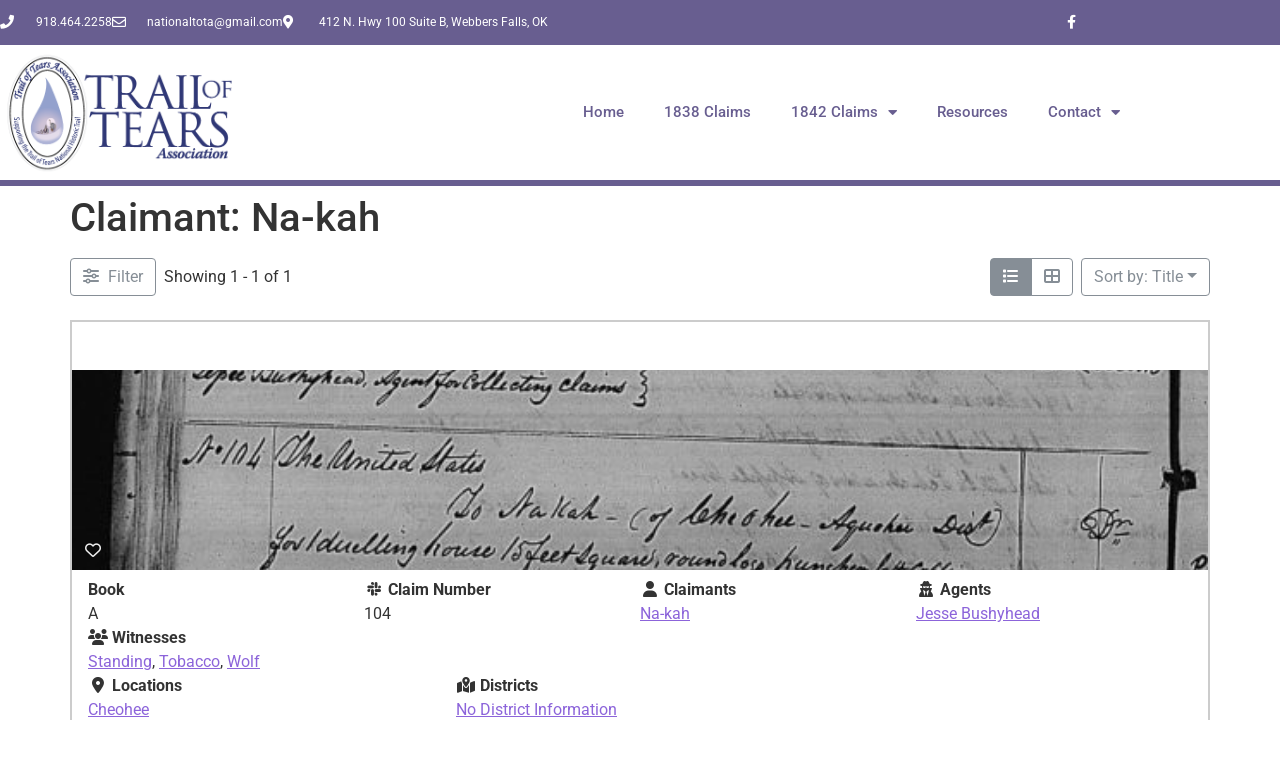

--- FILE ---
content_type: text/html; charset=UTF-8
request_url: https://totclaims.com/directory-1838claims/claimants/na-kah/
body_size: 22328
content:
<!doctype html>
<html lang="en-US">
<head>
	<meta charset="UTF-8">
	<meta name="viewport" content="width=device-width, initial-scale=1">
	<link rel="profile" href="https://gmpg.org/xfn/11">
	<title>Na-kah &#8211; Trail of Tears Claims</title>
<meta name='robots' content='max-image-preview:large' />
<link rel="alternate" type="application/rss+xml" title="Trail of Tears Claims &raquo; Feed" href="https://totclaims.com/feed/" />
<link rel="alternate" type="application/rss+xml" title="Trail of Tears Claims &raquo; Na-kah 1838 Claims - Claimant Feed" href="https://totclaims.com/directory-1838claims/claimants/na-kah/feed/" />
<link rel="alternate" title="oEmbed (JSON)" type="application/json+oembed" href="https://totclaims.com/wp-json/oembed/1.0/embed?url=https%3A%2F%2Ftotclaims.com%2Fdirectory-1838claims%2Flisting%2F1838-claims-0104-2%2F" />
<link rel="alternate" title="oEmbed (XML)" type="text/xml+oembed" href="https://totclaims.com/wp-json/oembed/1.0/embed?url=https%3A%2F%2Ftotclaims.com%2Fdirectory-1838claims%2Flisting%2F1838-claims-0104-2%2F&#038;format=xml" />
<style id='wp-img-auto-sizes-contain-inline-css'>
img:is([sizes=auto i],[sizes^="auto," i]){contain-intrinsic-size:3000px 1500px}
/*# sourceURL=wp-img-auto-sizes-contain-inline-css */
</style>
<link rel='stylesheet' id='formidable-css' href='https://totclaims.com/wp-content/plugins/formidable/css/formidableforms.css?ver=131823' media='all' />
<link rel='stylesheet' id='drts-fontawesome-css' href='https://totclaims.com/wp-content/plugins/directories/assets/css/fontawesome.min.css?ver=1.14.34' media='all' />
<link rel='stylesheet' id='drts-system-fontawesome-css' href='https://totclaims.com/wp-content/plugins/directories/assets/css/system-fontawesome.min.css?ver=1.14.34' media='all' />
<link rel='stylesheet' id='drts-fontawesome-brands-css' href='https://totclaims.com/wp-content/plugins/directories/assets/css/fontawesome-brands.min.css?ver=1.14.34' media='all' />
<link rel='stylesheet' id='drts-bootstrap-css' href='https://totclaims.com/wp-content/plugins/directories/assets/css/bootstrap-main.min.css?ver=1.14.34' media='all' />
<link rel='stylesheet' id='drts-css' href='https://totclaims.com/wp-content/plugins/directories/assets/css/main.min.css?ver=1.14.34' media='all' />
<link rel='stylesheet' id='directories-pro-css' href='https://totclaims.com/wp-content/plugins/directories-pro/assets/css/main.min.css?ver=1.14.34' media='all' />
<style id='wp-emoji-styles-inline-css'>

	img.wp-smiley, img.emoji {
		display: inline !important;
		border: none !important;
		box-shadow: none !important;
		height: 1em !important;
		width: 1em !important;
		margin: 0 0.07em !important;
		vertical-align: -0.1em !important;
		background: none !important;
		padding: 0 !important;
	}
/*# sourceURL=wp-emoji-styles-inline-css */
</style>
<link rel='stylesheet' id='wp-block-library-css' href='https://totclaims.com/wp-includes/css/dist/block-library/style.min.css?ver=6.9' media='all' />
<style id='global-styles-inline-css'>
:root{--wp--preset--aspect-ratio--square: 1;--wp--preset--aspect-ratio--4-3: 4/3;--wp--preset--aspect-ratio--3-4: 3/4;--wp--preset--aspect-ratio--3-2: 3/2;--wp--preset--aspect-ratio--2-3: 2/3;--wp--preset--aspect-ratio--16-9: 16/9;--wp--preset--aspect-ratio--9-16: 9/16;--wp--preset--color--black: #000000;--wp--preset--color--cyan-bluish-gray: #abb8c3;--wp--preset--color--white: #ffffff;--wp--preset--color--pale-pink: #f78da7;--wp--preset--color--vivid-red: #cf2e2e;--wp--preset--color--luminous-vivid-orange: #ff6900;--wp--preset--color--luminous-vivid-amber: #fcb900;--wp--preset--color--light-green-cyan: #7bdcb5;--wp--preset--color--vivid-green-cyan: #00d084;--wp--preset--color--pale-cyan-blue: #8ed1fc;--wp--preset--color--vivid-cyan-blue: #0693e3;--wp--preset--color--vivid-purple: #9b51e0;--wp--preset--gradient--vivid-cyan-blue-to-vivid-purple: linear-gradient(135deg,rgb(6,147,227) 0%,rgb(155,81,224) 100%);--wp--preset--gradient--light-green-cyan-to-vivid-green-cyan: linear-gradient(135deg,rgb(122,220,180) 0%,rgb(0,208,130) 100%);--wp--preset--gradient--luminous-vivid-amber-to-luminous-vivid-orange: linear-gradient(135deg,rgb(252,185,0) 0%,rgb(255,105,0) 100%);--wp--preset--gradient--luminous-vivid-orange-to-vivid-red: linear-gradient(135deg,rgb(255,105,0) 0%,rgb(207,46,46) 100%);--wp--preset--gradient--very-light-gray-to-cyan-bluish-gray: linear-gradient(135deg,rgb(238,238,238) 0%,rgb(169,184,195) 100%);--wp--preset--gradient--cool-to-warm-spectrum: linear-gradient(135deg,rgb(74,234,220) 0%,rgb(151,120,209) 20%,rgb(207,42,186) 40%,rgb(238,44,130) 60%,rgb(251,105,98) 80%,rgb(254,248,76) 100%);--wp--preset--gradient--blush-light-purple: linear-gradient(135deg,rgb(255,206,236) 0%,rgb(152,150,240) 100%);--wp--preset--gradient--blush-bordeaux: linear-gradient(135deg,rgb(254,205,165) 0%,rgb(254,45,45) 50%,rgb(107,0,62) 100%);--wp--preset--gradient--luminous-dusk: linear-gradient(135deg,rgb(255,203,112) 0%,rgb(199,81,192) 50%,rgb(65,88,208) 100%);--wp--preset--gradient--pale-ocean: linear-gradient(135deg,rgb(255,245,203) 0%,rgb(182,227,212) 50%,rgb(51,167,181) 100%);--wp--preset--gradient--electric-grass: linear-gradient(135deg,rgb(202,248,128) 0%,rgb(113,206,126) 100%);--wp--preset--gradient--midnight: linear-gradient(135deg,rgb(2,3,129) 0%,rgb(40,116,252) 100%);--wp--preset--font-size--small: 13px;--wp--preset--font-size--medium: 20px;--wp--preset--font-size--large: 36px;--wp--preset--font-size--x-large: 42px;--wp--preset--spacing--20: 0.44rem;--wp--preset--spacing--30: 0.67rem;--wp--preset--spacing--40: 1rem;--wp--preset--spacing--50: 1.5rem;--wp--preset--spacing--60: 2.25rem;--wp--preset--spacing--70: 3.38rem;--wp--preset--spacing--80: 5.06rem;--wp--preset--shadow--natural: 6px 6px 9px rgba(0, 0, 0, 0.2);--wp--preset--shadow--deep: 12px 12px 50px rgba(0, 0, 0, 0.4);--wp--preset--shadow--sharp: 6px 6px 0px rgba(0, 0, 0, 0.2);--wp--preset--shadow--outlined: 6px 6px 0px -3px rgb(255, 255, 255), 6px 6px rgb(0, 0, 0);--wp--preset--shadow--crisp: 6px 6px 0px rgb(0, 0, 0);}:root { --wp--style--global--content-size: 800px;--wp--style--global--wide-size: 1200px; }:where(body) { margin: 0; }.wp-site-blocks > .alignleft { float: left; margin-right: 2em; }.wp-site-blocks > .alignright { float: right; margin-left: 2em; }.wp-site-blocks > .aligncenter { justify-content: center; margin-left: auto; margin-right: auto; }:where(.wp-site-blocks) > * { margin-block-start: 24px; margin-block-end: 0; }:where(.wp-site-blocks) > :first-child { margin-block-start: 0; }:where(.wp-site-blocks) > :last-child { margin-block-end: 0; }:root { --wp--style--block-gap: 24px; }:root :where(.is-layout-flow) > :first-child{margin-block-start: 0;}:root :where(.is-layout-flow) > :last-child{margin-block-end: 0;}:root :where(.is-layout-flow) > *{margin-block-start: 24px;margin-block-end: 0;}:root :where(.is-layout-constrained) > :first-child{margin-block-start: 0;}:root :where(.is-layout-constrained) > :last-child{margin-block-end: 0;}:root :where(.is-layout-constrained) > *{margin-block-start: 24px;margin-block-end: 0;}:root :where(.is-layout-flex){gap: 24px;}:root :where(.is-layout-grid){gap: 24px;}.is-layout-flow > .alignleft{float: left;margin-inline-start: 0;margin-inline-end: 2em;}.is-layout-flow > .alignright{float: right;margin-inline-start: 2em;margin-inline-end: 0;}.is-layout-flow > .aligncenter{margin-left: auto !important;margin-right: auto !important;}.is-layout-constrained > .alignleft{float: left;margin-inline-start: 0;margin-inline-end: 2em;}.is-layout-constrained > .alignright{float: right;margin-inline-start: 2em;margin-inline-end: 0;}.is-layout-constrained > .aligncenter{margin-left: auto !important;margin-right: auto !important;}.is-layout-constrained > :where(:not(.alignleft):not(.alignright):not(.alignfull)){max-width: var(--wp--style--global--content-size);margin-left: auto !important;margin-right: auto !important;}.is-layout-constrained > .alignwide{max-width: var(--wp--style--global--wide-size);}body .is-layout-flex{display: flex;}.is-layout-flex{flex-wrap: wrap;align-items: center;}.is-layout-flex > :is(*, div){margin: 0;}body .is-layout-grid{display: grid;}.is-layout-grid > :is(*, div){margin: 0;}body{padding-top: 0px;padding-right: 0px;padding-bottom: 0px;padding-left: 0px;}a:where(:not(.wp-element-button)){text-decoration: underline;}:root :where(.wp-element-button, .wp-block-button__link){background-color: #32373c;border-width: 0;color: #fff;font-family: inherit;font-size: inherit;font-style: inherit;font-weight: inherit;letter-spacing: inherit;line-height: inherit;padding-top: calc(0.667em + 2px);padding-right: calc(1.333em + 2px);padding-bottom: calc(0.667em + 2px);padding-left: calc(1.333em + 2px);text-decoration: none;text-transform: inherit;}.has-black-color{color: var(--wp--preset--color--black) !important;}.has-cyan-bluish-gray-color{color: var(--wp--preset--color--cyan-bluish-gray) !important;}.has-white-color{color: var(--wp--preset--color--white) !important;}.has-pale-pink-color{color: var(--wp--preset--color--pale-pink) !important;}.has-vivid-red-color{color: var(--wp--preset--color--vivid-red) !important;}.has-luminous-vivid-orange-color{color: var(--wp--preset--color--luminous-vivid-orange) !important;}.has-luminous-vivid-amber-color{color: var(--wp--preset--color--luminous-vivid-amber) !important;}.has-light-green-cyan-color{color: var(--wp--preset--color--light-green-cyan) !important;}.has-vivid-green-cyan-color{color: var(--wp--preset--color--vivid-green-cyan) !important;}.has-pale-cyan-blue-color{color: var(--wp--preset--color--pale-cyan-blue) !important;}.has-vivid-cyan-blue-color{color: var(--wp--preset--color--vivid-cyan-blue) !important;}.has-vivid-purple-color{color: var(--wp--preset--color--vivid-purple) !important;}.has-black-background-color{background-color: var(--wp--preset--color--black) !important;}.has-cyan-bluish-gray-background-color{background-color: var(--wp--preset--color--cyan-bluish-gray) !important;}.has-white-background-color{background-color: var(--wp--preset--color--white) !important;}.has-pale-pink-background-color{background-color: var(--wp--preset--color--pale-pink) !important;}.has-vivid-red-background-color{background-color: var(--wp--preset--color--vivid-red) !important;}.has-luminous-vivid-orange-background-color{background-color: var(--wp--preset--color--luminous-vivid-orange) !important;}.has-luminous-vivid-amber-background-color{background-color: var(--wp--preset--color--luminous-vivid-amber) !important;}.has-light-green-cyan-background-color{background-color: var(--wp--preset--color--light-green-cyan) !important;}.has-vivid-green-cyan-background-color{background-color: var(--wp--preset--color--vivid-green-cyan) !important;}.has-pale-cyan-blue-background-color{background-color: var(--wp--preset--color--pale-cyan-blue) !important;}.has-vivid-cyan-blue-background-color{background-color: var(--wp--preset--color--vivid-cyan-blue) !important;}.has-vivid-purple-background-color{background-color: var(--wp--preset--color--vivid-purple) !important;}.has-black-border-color{border-color: var(--wp--preset--color--black) !important;}.has-cyan-bluish-gray-border-color{border-color: var(--wp--preset--color--cyan-bluish-gray) !important;}.has-white-border-color{border-color: var(--wp--preset--color--white) !important;}.has-pale-pink-border-color{border-color: var(--wp--preset--color--pale-pink) !important;}.has-vivid-red-border-color{border-color: var(--wp--preset--color--vivid-red) !important;}.has-luminous-vivid-orange-border-color{border-color: var(--wp--preset--color--luminous-vivid-orange) !important;}.has-luminous-vivid-amber-border-color{border-color: var(--wp--preset--color--luminous-vivid-amber) !important;}.has-light-green-cyan-border-color{border-color: var(--wp--preset--color--light-green-cyan) !important;}.has-vivid-green-cyan-border-color{border-color: var(--wp--preset--color--vivid-green-cyan) !important;}.has-pale-cyan-blue-border-color{border-color: var(--wp--preset--color--pale-cyan-blue) !important;}.has-vivid-cyan-blue-border-color{border-color: var(--wp--preset--color--vivid-cyan-blue) !important;}.has-vivid-purple-border-color{border-color: var(--wp--preset--color--vivid-purple) !important;}.has-vivid-cyan-blue-to-vivid-purple-gradient-background{background: var(--wp--preset--gradient--vivid-cyan-blue-to-vivid-purple) !important;}.has-light-green-cyan-to-vivid-green-cyan-gradient-background{background: var(--wp--preset--gradient--light-green-cyan-to-vivid-green-cyan) !important;}.has-luminous-vivid-amber-to-luminous-vivid-orange-gradient-background{background: var(--wp--preset--gradient--luminous-vivid-amber-to-luminous-vivid-orange) !important;}.has-luminous-vivid-orange-to-vivid-red-gradient-background{background: var(--wp--preset--gradient--luminous-vivid-orange-to-vivid-red) !important;}.has-very-light-gray-to-cyan-bluish-gray-gradient-background{background: var(--wp--preset--gradient--very-light-gray-to-cyan-bluish-gray) !important;}.has-cool-to-warm-spectrum-gradient-background{background: var(--wp--preset--gradient--cool-to-warm-spectrum) !important;}.has-blush-light-purple-gradient-background{background: var(--wp--preset--gradient--blush-light-purple) !important;}.has-blush-bordeaux-gradient-background{background: var(--wp--preset--gradient--blush-bordeaux) !important;}.has-luminous-dusk-gradient-background{background: var(--wp--preset--gradient--luminous-dusk) !important;}.has-pale-ocean-gradient-background{background: var(--wp--preset--gradient--pale-ocean) !important;}.has-electric-grass-gradient-background{background: var(--wp--preset--gradient--electric-grass) !important;}.has-midnight-gradient-background{background: var(--wp--preset--gradient--midnight) !important;}.has-small-font-size{font-size: var(--wp--preset--font-size--small) !important;}.has-medium-font-size{font-size: var(--wp--preset--font-size--medium) !important;}.has-large-font-size{font-size: var(--wp--preset--font-size--large) !important;}.has-x-large-font-size{font-size: var(--wp--preset--font-size--x-large) !important;}
:root :where(.wp-block-pullquote){font-size: 1.5em;line-height: 1.6;}
/*# sourceURL=global-styles-inline-css */
</style>
<link rel='stylesheet' id='hello-elementor-css' href='https://totclaims.com/wp-content/themes/hello-elementor/assets/css/reset.css?ver=3.4.5' media='all' />
<link rel='stylesheet' id='hello-elementor-theme-style-css' href='https://totclaims.com/wp-content/themes/hello-elementor/assets/css/theme.css?ver=3.4.5' media='all' />
<link rel='stylesheet' id='hello-elementor-header-footer-css' href='https://totclaims.com/wp-content/themes/hello-elementor/assets/css/header-footer.css?ver=3.4.5' media='all' />
<link rel='stylesheet' id='elementor-frontend-css' href='https://totclaims.com/wp-content/plugins/elementor/assets/css/frontend.min.css?ver=3.34.0' media='all' />
<style id='elementor-frontend-inline-css'>
.elementor-kit-7{--e-global-color-primary:#411891;--e-global-color-secondary:#2D2E30;--e-global-color-text:#7A7A7A;--e-global-color-accent:#624091;--e-global-typography-primary-font-family:"Roboto";--e-global-typography-primary-font-weight:600;--e-global-typography-secondary-font-family:"Roboto Slab";--e-global-typography-secondary-font-weight:400;--e-global-typography-text-font-family:"Roboto";--e-global-typography-text-font-weight:400;--e-global-typography-accent-font-family:"Roboto";--e-global-typography-accent-font-weight:500;}.elementor-kit-7 e-page-transition{background-color:#FFBC7D;}.elementor-kit-7 a{color:#8C64DA;}.elementor-section.elementor-section-boxed > .elementor-container{max-width:1140px;}.e-con{--container-max-width:1140px;}.elementor-widget:not(:last-child){margin-block-end:20px;}.elementor-element{--widgets-spacing:20px 20px;--widgets-spacing-row:20px;--widgets-spacing-column:20px;}{}h1.entry-title{display:var(--page-title-display);}.elementor-lightbox{background-color:#000000BD;}@media(max-width:1024px){.elementor-section.elementor-section-boxed > .elementor-container{max-width:1024px;}.e-con{--container-max-width:1024px;}}@media(max-width:767px){.elementor-section.elementor-section-boxed > .elementor-container{max-width:767px;}.e-con{--container-max-width:767px;}}
.elementor-267 .elementor-element.elementor-element-1e52f65d > .elementor-container > .elementor-column > .elementor-widget-wrap{align-content:center;align-items:center;}.elementor-267 .elementor-element.elementor-element-1e52f65d:not(.elementor-motion-effects-element-type-background), .elementor-267 .elementor-element.elementor-element-1e52f65d > .elementor-motion-effects-container > .elementor-motion-effects-layer{background-color:#685E90;}.elementor-267 .elementor-element.elementor-element-1e52f65d > .elementor-container{min-height:30px;}.elementor-267 .elementor-element.elementor-element-1e52f65d{transition:background 0.3s, border 0.3s, border-radius 0.3s, box-shadow 0.3s;padding:0px 0px 0px 0px;}.elementor-267 .elementor-element.elementor-element-1e52f65d > .elementor-background-overlay{transition:background 0.3s, border-radius 0.3s, opacity 0.3s;}.pp-tooltip.pp-tooltip-{{ID}} .pp-tooltip-content{font-family:var( --e-global-typography-accent-font-family ), Sans-serif;font-weight:var( --e-global-typography-accent-font-weight );}.elementor-widget-icon-list .elementor-icon-list-item:not(:last-child):after{border-color:var( --e-global-color-text );}.elementor-widget-icon-list .elementor-icon-list-icon i{color:var( --e-global-color-primary );}.elementor-widget-icon-list .elementor-icon-list-icon svg{fill:var( --e-global-color-primary );}.elementor-widget-icon-list .elementor-icon-list-item > .elementor-icon-list-text, .elementor-widget-icon-list .elementor-icon-list-item > a{font-family:var( --e-global-typography-text-font-family ), Sans-serif;font-weight:var( --e-global-typography-text-font-weight );}.elementor-widget-icon-list .elementor-icon-list-text{color:var( --e-global-color-secondary );}.elementor-267 .elementor-element.elementor-element-6c994b4b .elementor-icon-list-items:not(.elementor-inline-items) .elementor-icon-list-item:not(:last-child){padding-block-end:calc(28px/2);}.elementor-267 .elementor-element.elementor-element-6c994b4b .elementor-icon-list-items:not(.elementor-inline-items) .elementor-icon-list-item:not(:first-child){margin-block-start:calc(28px/2);}.elementor-267 .elementor-element.elementor-element-6c994b4b .elementor-icon-list-items.elementor-inline-items .elementor-icon-list-item{margin-inline:calc(28px/2);}.elementor-267 .elementor-element.elementor-element-6c994b4b .elementor-icon-list-items.elementor-inline-items{margin-inline:calc(-28px/2);}.elementor-267 .elementor-element.elementor-element-6c994b4b .elementor-icon-list-items.elementor-inline-items .elementor-icon-list-item:after{inset-inline-end:calc(-28px/2);}.elementor-267 .elementor-element.elementor-element-6c994b4b .elementor-icon-list-icon i{color:#FFFFFF;transition:color 0.3s;}.elementor-267 .elementor-element.elementor-element-6c994b4b .elementor-icon-list-icon svg{fill:#FFFFFF;transition:fill 0.3s;}.elementor-267 .elementor-element.elementor-element-6c994b4b{--e-icon-list-icon-size:14px;--icon-vertical-offset:0px;}.elementor-267 .elementor-element.elementor-element-6c994b4b .elementor-icon-list-icon{padding-inline-end:13px;}.elementor-267 .elementor-element.elementor-element-6c994b4b .elementor-icon-list-item > .elementor-icon-list-text, .elementor-267 .elementor-element.elementor-element-6c994b4b .elementor-icon-list-item > a{font-size:12px;}.elementor-267 .elementor-element.elementor-element-6c994b4b .elementor-icon-list-text{color:#ffffff;transition:color 0.3s;}.elementor-267 .elementor-element.elementor-element-64e9d22{--grid-template-columns:repeat(0, auto);--icon-size:14px;--grid-column-gap:0px;--grid-row-gap:0px;}.elementor-267 .elementor-element.elementor-element-64e9d22 .elementor-widget-container{text-align:center;}.elementor-267 .elementor-element.elementor-element-64e9d22 .elementor-social-icon{background-color:rgba(0,0,0,0);--icon-padding:1.1em;}.elementor-267 .elementor-element.elementor-element-64e9d22 .elementor-social-icon i{color:#ffffff;}.elementor-267 .elementor-element.elementor-element-64e9d22 .elementor-social-icon svg{fill:#ffffff;}.elementor-267 .elementor-element.elementor-element-64e9d22 .elementor-social-icon:hover{background-color:#9687D2;}.elementor-267 .elementor-element.elementor-element-7ae7b466 > .elementor-container > .elementor-column > .elementor-widget-wrap{align-content:center;align-items:center;}.elementor-267 .elementor-element.elementor-element-7ae7b466:not(.elementor-motion-effects-element-type-background), .elementor-267 .elementor-element.elementor-element-7ae7b466 > .elementor-motion-effects-container > .elementor-motion-effects-layer{background-color:#FFFFFF;}.elementor-267 .elementor-element.elementor-element-7ae7b466{border-style:solid;border-width:0px 0px 6px 0px;border-color:#685E90;transition:background 0.3s, border 0.3s, border-radius 0.3s, box-shadow 0.3s;padding:0px 0px 0px 0px;}.elementor-267 .elementor-element.elementor-element-7ae7b466 > .elementor-background-overlay{transition:background 0.3s, border-radius 0.3s, opacity 0.3s;}.elementor-widget-theme-site-logo .widget-image-caption{color:var( --e-global-color-text );font-family:var( --e-global-typography-text-font-family ), Sans-serif;font-weight:var( --e-global-typography-text-font-weight );}.elementor-267 .elementor-element.elementor-element-7e02ed6 > .elementor-widget-container{margin:0px 0px 0px 0px;padding:6px 6px 6px 0px;}.elementor-267 .elementor-element.elementor-element-7e02ed6{text-align:start;}.elementor-267 .elementor-element.elementor-element-7e02ed6 img{width:240px;}.elementor-bc-flex-widget .elementor-267 .elementor-element.elementor-element-62e7eaf.elementor-column .elementor-widget-wrap{align-items:center;}.elementor-267 .elementor-element.elementor-element-62e7eaf.elementor-column.elementor-element[data-element_type="column"] > .elementor-widget-wrap.elementor-element-populated{align-content:center;align-items:center;}.elementor-widget-nav-menu .elementor-nav-menu .elementor-item{font-family:var( --e-global-typography-primary-font-family ), Sans-serif;font-weight:var( --e-global-typography-primary-font-weight );}.elementor-widget-nav-menu .elementor-nav-menu--main .elementor-item{color:var( --e-global-color-text );fill:var( --e-global-color-text );}.elementor-widget-nav-menu .elementor-nav-menu--main .elementor-item:hover,
					.elementor-widget-nav-menu .elementor-nav-menu--main .elementor-item.elementor-item-active,
					.elementor-widget-nav-menu .elementor-nav-menu--main .elementor-item.highlighted,
					.elementor-widget-nav-menu .elementor-nav-menu--main .elementor-item:focus{color:var( --e-global-color-accent );fill:var( --e-global-color-accent );}.elementor-widget-nav-menu .elementor-nav-menu--main:not(.e--pointer-framed) .elementor-item:before,
					.elementor-widget-nav-menu .elementor-nav-menu--main:not(.e--pointer-framed) .elementor-item:after{background-color:var( --e-global-color-accent );}.elementor-widget-nav-menu .e--pointer-framed .elementor-item:before,
					.elementor-widget-nav-menu .e--pointer-framed .elementor-item:after{border-color:var( --e-global-color-accent );}.elementor-widget-nav-menu{--e-nav-menu-divider-color:var( --e-global-color-text );}.elementor-widget-nav-menu .elementor-nav-menu--dropdown .elementor-item, .elementor-widget-nav-menu .elementor-nav-menu--dropdown  .elementor-sub-item{font-family:var( --e-global-typography-accent-font-family ), Sans-serif;font-weight:var( --e-global-typography-accent-font-weight );}.elementor-267 .elementor-element.elementor-element-59df4f1d > .elementor-widget-container{margin:0px 0px 0px 0px;padding:0px 0px 0px 0px;}.elementor-267 .elementor-element.elementor-element-59df4f1d .elementor-menu-toggle{margin-left:auto;background-color:rgba(0,0,0,0);}.elementor-267 .elementor-element.elementor-element-59df4f1d .elementor-nav-menu .elementor-item{font-size:15px;font-weight:500;}.elementor-267 .elementor-element.elementor-element-59df4f1d .elementor-nav-menu--main .elementor-item{color:#685E90;fill:#685E90;padding-top:18px;padding-bottom:18px;}.elementor-267 .elementor-element.elementor-element-59df4f1d .elementor-nav-menu--main:not(.e--pointer-framed) .elementor-item:before,
					.elementor-267 .elementor-element.elementor-element-59df4f1d .elementor-nav-menu--main:not(.e--pointer-framed) .elementor-item:after{background-color:#685E90;}.elementor-267 .elementor-element.elementor-element-59df4f1d .e--pointer-framed .elementor-item:before,
					.elementor-267 .elementor-element.elementor-element-59df4f1d .e--pointer-framed .elementor-item:after{border-color:#685E90;}.elementor-267 .elementor-element.elementor-element-59df4f1d .elementor-nav-menu--main:not(.e--pointer-framed) .elementor-item.elementor-item-active:before,
					.elementor-267 .elementor-element.elementor-element-59df4f1d .elementor-nav-menu--main:not(.e--pointer-framed) .elementor-item.elementor-item-active:after{background-color:#685E90;}.elementor-267 .elementor-element.elementor-element-59df4f1d .e--pointer-framed .elementor-item.elementor-item-active:before,
					.elementor-267 .elementor-element.elementor-element-59df4f1d .e--pointer-framed .elementor-item.elementor-item-active:after{border-color:#685E90;}.elementor-267 .elementor-element.elementor-element-59df4f1d .e--pointer-framed .elementor-item:before{border-width:3px;}.elementor-267 .elementor-element.elementor-element-59df4f1d .e--pointer-framed.e--animation-draw .elementor-item:before{border-width:0 0 3px 3px;}.elementor-267 .elementor-element.elementor-element-59df4f1d .e--pointer-framed.e--animation-draw .elementor-item:after{border-width:3px 3px 0 0;}.elementor-267 .elementor-element.elementor-element-59df4f1d .e--pointer-framed.e--animation-corners .elementor-item:before{border-width:3px 0 0 3px;}.elementor-267 .elementor-element.elementor-element-59df4f1d .e--pointer-framed.e--animation-corners .elementor-item:after{border-width:0 3px 3px 0;}.elementor-267 .elementor-element.elementor-element-59df4f1d .e--pointer-underline .elementor-item:after,
					 .elementor-267 .elementor-element.elementor-element-59df4f1d .e--pointer-overline .elementor-item:before,
					 .elementor-267 .elementor-element.elementor-element-59df4f1d .e--pointer-double-line .elementor-item:before,
					 .elementor-267 .elementor-element.elementor-element-59df4f1d .e--pointer-double-line .elementor-item:after{height:3px;}.elementor-267 .elementor-element.elementor-element-59df4f1d .elementor-nav-menu--dropdown{background-color:#f9f9f9;}.elementor-267 .elementor-element.elementor-element-59df4f1d .elementor-nav-menu--dropdown a:hover,
					.elementor-267 .elementor-element.elementor-element-59df4f1d .elementor-nav-menu--dropdown a:focus,
					.elementor-267 .elementor-element.elementor-element-59df4f1d .elementor-nav-menu--dropdown a.elementor-item-active,
					.elementor-267 .elementor-element.elementor-element-59df4f1d .elementor-nav-menu--dropdown a.highlighted{background-color:#685E90;}.elementor-theme-builder-content-area{height:400px;}.elementor-location-header:before, .elementor-location-footer:before{content:"";display:table;clear:both;}@media(max-width:1024px){.elementor-267 .elementor-element.elementor-element-1e52f65d{padding:10px 20px 10px 20px;}.elementor-267 .elementor-element.elementor-element-64e9d22 .elementor-social-icon{--icon-padding:0.9em;}.elementor-267 .elementor-element.elementor-element-7ae7b466{padding:40px 20px 40px 20px;}}@media(max-width:767px){.elementor-267 .elementor-element.elementor-element-1e52f65d{padding:10px 20px 10px 20px;}.elementor-267 .elementor-element.elementor-element-6c994b4b .elementor-icon-list-items:not(.elementor-inline-items) .elementor-icon-list-item:not(:last-child){padding-block-end:calc(20px/2);}.elementor-267 .elementor-element.elementor-element-6c994b4b .elementor-icon-list-items:not(.elementor-inline-items) .elementor-icon-list-item:not(:first-child){margin-block-start:calc(20px/2);}.elementor-267 .elementor-element.elementor-element-6c994b4b .elementor-icon-list-items.elementor-inline-items .elementor-icon-list-item{margin-inline:calc(20px/2);}.elementor-267 .elementor-element.elementor-element-6c994b4b .elementor-icon-list-items.elementor-inline-items{margin-inline:calc(-20px/2);}.elementor-267 .elementor-element.elementor-element-6c994b4b .elementor-icon-list-items.elementor-inline-items .elementor-icon-list-item:after{inset-inline-end:calc(-20px/2);}.elementor-267 .elementor-element.elementor-element-6c994b4b .elementor-icon-list-item > .elementor-icon-list-text, .elementor-267 .elementor-element.elementor-element-6c994b4b .elementor-icon-list-item > a{line-height:1.9em;}.elementor-267 .elementor-element.elementor-element-6ddb6121 > .elementor-element-populated{margin:0px 0px 0px 0px;--e-column-margin-right:0px;--e-column-margin-left:0px;}.elementor-267 .elementor-element.elementor-element-64e9d22 .elementor-widget-container{text-align:center;}.elementor-267 .elementor-element.elementor-element-7ae7b466{padding:30px 20px 30px 20px;}.elementor-267 .elementor-element.elementor-element-2b7a92e5{width:70%;}.elementor-267 .elementor-element.elementor-element-62e7eaf{width:30%;}.elementor-267 .elementor-element.elementor-element-59df4f1d .elementor-nav-menu--main > .elementor-nav-menu > li > .elementor-nav-menu--dropdown, .elementor-267 .elementor-element.elementor-element-59df4f1d .elementor-nav-menu__container.elementor-nav-menu--dropdown{margin-top:44px !important;}}@media(min-width:768px){.elementor-267 .elementor-element.elementor-element-4810660d{width:88.158%;}.elementor-267 .elementor-element.elementor-element-6ddb6121{width:11.712%;}.elementor-267 .elementor-element.elementor-element-2b7a92e5{width:31.754%;}.elementor-267 .elementor-element.elementor-element-62e7eaf{width:68.246%;}}@media(max-width:1024px) and (min-width:768px){.elementor-267 .elementor-element.elementor-element-4810660d{width:100%;}.elementor-267 .elementor-element.elementor-element-6ddb6121{width:33%;}}
.elementor-279 .elementor-element.elementor-element-d79f08c:not(.elementor-motion-effects-element-type-background), .elementor-279 .elementor-element.elementor-element-d79f08c > .elementor-motion-effects-container > .elementor-motion-effects-layer{background-color:#E6E6E6;}.elementor-279 .elementor-element.elementor-element-d79f08c{transition:background 0.3s, border 0.3s, border-radius 0.3s, box-shadow 0.3s;padding:20px 0px 20px 0px;}.elementor-279 .elementor-element.elementor-element-d79f08c > .elementor-background-overlay{transition:background 0.3s, border-radius 0.3s, opacity 0.3s;}.pp-tooltip.pp-tooltip-{{ID}} .pp-tooltip-content{font-family:var( --e-global-typography-accent-font-family ), Sans-serif;font-weight:var( --e-global-typography-accent-font-weight );}.elementor-widget-heading .elementor-heading-title{font-family:var( --e-global-typography-primary-font-family ), Sans-serif;font-weight:var( --e-global-typography-primary-font-weight );color:var( --e-global-color-primary );}.elementor-279 .elementor-element.elementor-element-f60c112{text-align:center;}.elementor-279 .elementor-element.elementor-element-f60c112 .elementor-heading-title{font-family:"Roboto", Sans-serif;font-size:34px;font-weight:600;color:#685E90;}.elementor-widget-button .elementor-button{background-color:var( --e-global-color-accent );font-family:var( --e-global-typography-accent-font-family ), Sans-serif;font-weight:var( --e-global-typography-accent-font-weight );}.elementor-279 .elementor-element.elementor-element-1dfd8fe .elementor-button{background-color:#685E90;fill:#FFFFFF;color:#FFFFFF;}.elementor-widget-text-editor{font-family:var( --e-global-typography-text-font-family ), Sans-serif;font-weight:var( --e-global-typography-text-font-weight );color:var( --e-global-color-text );}.elementor-widget-text-editor.elementor-drop-cap-view-stacked .elementor-drop-cap{background-color:var( --e-global-color-primary );}.elementor-widget-text-editor.elementor-drop-cap-view-framed .elementor-drop-cap, .elementor-widget-text-editor.elementor-drop-cap-view-default .elementor-drop-cap{color:var( --e-global-color-primary );border-color:var( --e-global-color-primary );}.elementor-279 .elementor-element.elementor-element-fb3472e{text-align:center;}.elementor-279 .elementor-element.elementor-element-2be9a2f3:not(.elementor-motion-effects-element-type-background), .elementor-279 .elementor-element.elementor-element-2be9a2f3 > .elementor-motion-effects-container > .elementor-motion-effects-layer{background-image:url("https://storage.googleapis.com/tota-claims/2021/04/footer-bg.jpg");background-position:center center;background-size:cover;}.elementor-279 .elementor-element.elementor-element-2be9a2f3 > .elementor-background-overlay{background-color:#3F448F;opacity:0.83;transition:background 0.3s, border-radius 0.3s, opacity 0.3s;}.elementor-279 .elementor-element.elementor-element-2be9a2f3{transition:background 0.3s, border 0.3s, border-radius 0.3s, box-shadow 0.3s;padding:90px 0px 15px 0px;}.elementor-279 .elementor-element.elementor-element-79a5cc61 .elementor-heading-title{font-size:18px;font-weight:500;color:#ffffff;}.elementor-widget-icon-list .elementor-icon-list-item:not(:last-child):after{border-color:var( --e-global-color-text );}.elementor-widget-icon-list .elementor-icon-list-icon i{color:var( --e-global-color-primary );}.elementor-widget-icon-list .elementor-icon-list-icon svg{fill:var( --e-global-color-primary );}.elementor-widget-icon-list .elementor-icon-list-item > .elementor-icon-list-text, .elementor-widget-icon-list .elementor-icon-list-item > a{font-family:var( --e-global-typography-text-font-family ), Sans-serif;font-weight:var( --e-global-typography-text-font-weight );}.elementor-widget-icon-list .elementor-icon-list-text{color:var( --e-global-color-secondary );}.elementor-279 .elementor-element.elementor-element-18f473df .elementor-icon-list-items:not(.elementor-inline-items) .elementor-icon-list-item:not(:last-child){padding-block-end:calc(5px/2);}.elementor-279 .elementor-element.elementor-element-18f473df .elementor-icon-list-items:not(.elementor-inline-items) .elementor-icon-list-item:not(:first-child){margin-block-start:calc(5px/2);}.elementor-279 .elementor-element.elementor-element-18f473df .elementor-icon-list-items.elementor-inline-items .elementor-icon-list-item{margin-inline:calc(5px/2);}.elementor-279 .elementor-element.elementor-element-18f473df .elementor-icon-list-items.elementor-inline-items{margin-inline:calc(-5px/2);}.elementor-279 .elementor-element.elementor-element-18f473df .elementor-icon-list-items.elementor-inline-items .elementor-icon-list-item:after{inset-inline-end:calc(-5px/2);}.elementor-279 .elementor-element.elementor-element-18f473df .elementor-icon-list-icon i{transition:color 0.3s;}.elementor-279 .elementor-element.elementor-element-18f473df .elementor-icon-list-icon svg{transition:fill 0.3s;}.elementor-279 .elementor-element.elementor-element-18f473df{--e-icon-list-icon-size:0px;--icon-vertical-offset:0px;}.elementor-279 .elementor-element.elementor-element-18f473df .elementor-icon-list-icon{padding-inline-end:0px;}.elementor-279 .elementor-element.elementor-element-18f473df .elementor-icon-list-item > .elementor-icon-list-text, .elementor-279 .elementor-element.elementor-element-18f473df .elementor-icon-list-item > a{font-size:14px;font-weight:300;}.elementor-279 .elementor-element.elementor-element-18f473df .elementor-icon-list-text{color:#FFFFFFD6;transition:color 0.3s;}.elementor-279 .elementor-element.elementor-element-fc161d4 > .elementor-widget-container{padding:10px 0px 0px 0px;}.elementor-279 .elementor-element.elementor-element-4db2ba4f > .elementor-element-populated{margin:0% 0% 0% 0%;--e-column-margin-right:0%;--e-column-margin-left:0%;}.elementor-279 .elementor-element.elementor-element-703e92f1 .elementor-heading-title{font-size:18px;font-weight:500;color:#ffffff;}.elementor-279 .elementor-element.elementor-element-2fd5169f .elementor-icon-list-items:not(.elementor-inline-items) .elementor-icon-list-item:not(:last-child){padding-block-end:calc(5px/2);}.elementor-279 .elementor-element.elementor-element-2fd5169f .elementor-icon-list-items:not(.elementor-inline-items) .elementor-icon-list-item:not(:first-child){margin-block-start:calc(5px/2);}.elementor-279 .elementor-element.elementor-element-2fd5169f .elementor-icon-list-items.elementor-inline-items .elementor-icon-list-item{margin-inline:calc(5px/2);}.elementor-279 .elementor-element.elementor-element-2fd5169f .elementor-icon-list-items.elementor-inline-items{margin-inline:calc(-5px/2);}.elementor-279 .elementor-element.elementor-element-2fd5169f .elementor-icon-list-items.elementor-inline-items .elementor-icon-list-item:after{inset-inline-end:calc(-5px/2);}.elementor-279 .elementor-element.elementor-element-2fd5169f .elementor-icon-list-icon i{transition:color 0.3s;}.elementor-279 .elementor-element.elementor-element-2fd5169f .elementor-icon-list-icon svg{transition:fill 0.3s;}.elementor-279 .elementor-element.elementor-element-2fd5169f{--e-icon-list-icon-size:0px;--icon-vertical-offset:0px;}.elementor-279 .elementor-element.elementor-element-2fd5169f .elementor-icon-list-icon{padding-inline-end:0px;}.elementor-279 .elementor-element.elementor-element-2fd5169f .elementor-icon-list-item > .elementor-icon-list-text, .elementor-279 .elementor-element.elementor-element-2fd5169f .elementor-icon-list-item > a{font-size:14px;font-weight:300;}.elementor-279 .elementor-element.elementor-element-2fd5169f .elementor-icon-list-text{color:#FFFFFFD6;transition:color 0.3s;}.elementor-279 .elementor-element.elementor-element-2fd84987 > .elementor-element-populated{margin:0% 0% 0% 0%;--e-column-margin-right:0%;--e-column-margin-left:0%;}.elementor-279 .elementor-element.elementor-element-4b92f60c .elementor-heading-title{font-size:18px;font-weight:500;color:#ffffff;}.elementor-279 .elementor-element.elementor-element-76a0a29a > .elementor-widget-container{margin:0px 0px 0px 0px;}.elementor-279 .elementor-element.elementor-element-76a0a29a .elementor-icon-list-items:not(.elementor-inline-items) .elementor-icon-list-item:not(:last-child){padding-block-end:calc(5px/2);}.elementor-279 .elementor-element.elementor-element-76a0a29a .elementor-icon-list-items:not(.elementor-inline-items) .elementor-icon-list-item:not(:first-child){margin-block-start:calc(5px/2);}.elementor-279 .elementor-element.elementor-element-76a0a29a .elementor-icon-list-items.elementor-inline-items .elementor-icon-list-item{margin-inline:calc(5px/2);}.elementor-279 .elementor-element.elementor-element-76a0a29a .elementor-icon-list-items.elementor-inline-items{margin-inline:calc(-5px/2);}.elementor-279 .elementor-element.elementor-element-76a0a29a .elementor-icon-list-items.elementor-inline-items .elementor-icon-list-item:after{inset-inline-end:calc(-5px/2);}.elementor-279 .elementor-element.elementor-element-76a0a29a .elementor-icon-list-icon i{transition:color 0.3s;}.elementor-279 .elementor-element.elementor-element-76a0a29a .elementor-icon-list-icon svg{transition:fill 0.3s;}.elementor-279 .elementor-element.elementor-element-76a0a29a{--e-icon-list-icon-size:0px;--icon-vertical-offset:0px;}.elementor-279 .elementor-element.elementor-element-76a0a29a .elementor-icon-list-icon{padding-inline-end:0px;}.elementor-279 .elementor-element.elementor-element-76a0a29a .elementor-icon-list-item > .elementor-icon-list-text, .elementor-279 .elementor-element.elementor-element-76a0a29a .elementor-icon-list-item > a{font-size:14px;font-weight:300;}.elementor-279 .elementor-element.elementor-element-76a0a29a .elementor-icon-list-text{color:#FFFFFFD6;transition:color 0.3s;}.elementor-279 .elementor-element.elementor-element-35070e28 > .elementor-element-populated{margin:0% 0% 0% 0%;--e-column-margin-right:0%;--e-column-margin-left:0%;}.elementor-widget-image .widget-image-caption{color:var( --e-global-color-text );font-family:var( --e-global-typography-text-font-family ), Sans-serif;font-weight:var( --e-global-typography-text-font-weight );}.elementor-279 .elementor-element.elementor-element-5edfa7de img{width:62%;}.elementor-279 .elementor-element.elementor-element-7ce9f35{text-align:center;}.elementor-279 .elementor-element.elementor-element-7ce9f35 .elementor-heading-title{font-size:18px;font-weight:500;color:#ffffff;}.elementor-279 .elementor-element.elementor-element-56a06da4{--grid-template-columns:repeat(0, auto);--icon-size:14px;--grid-column-gap:10px;--grid-row-gap:0px;}.elementor-279 .elementor-element.elementor-element-56a06da4 .elementor-widget-container{text-align:center;}.elementor-279 .elementor-element.elementor-element-56a06da4 .elementor-social-icon{background-color:#ffffff;--icon-padding:0.9em;}.elementor-279 .elementor-element.elementor-element-56a06da4 .elementor-social-icon i{color:#001444;}.elementor-279 .elementor-element.elementor-element-56a06da4 .elementor-social-icon svg{fill:#001444;}.elementor-279 .elementor-element.elementor-element-2ac9c3ac > .elementor-container > .elementor-column > .elementor-widget-wrap{align-content:center;align-items:center;}.elementor-279 .elementor-element.elementor-element-2ac9c3ac{border-style:dotted;border-width:1px 0px 0px 0px;border-color:rgba(255,255,255,0.59);margin-top:80px;margin-bottom:0px;padding:20px 0px 0px 0px;}.elementor-279 .elementor-element.elementor-element-124a8a15 .elementor-heading-title{font-size:13px;font-weight:300;line-height:1.5em;color:#FFFFFF;}.elementor-279 .elementor-element.elementor-element-26b1f9e1{text-align:end;}.elementor-279 .elementor-element.elementor-element-26b1f9e1 .elementor-heading-title{font-size:13px;font-weight:300;line-height:1.5em;color:#FFFFFFE0;}.elementor-theme-builder-content-area{height:400px;}.elementor-location-header:before, .elementor-location-footer:before{content:"";display:table;clear:both;}@media(max-width:1024px){.elementor-279 .elementor-element.elementor-element-2be9a2f3{padding:30px 20px 30px 20px;}.elementor-279 .elementor-element.elementor-element-18f473df .elementor-icon-list-item > .elementor-icon-list-text, .elementor-279 .elementor-element.elementor-element-18f473df .elementor-icon-list-item > a{font-size:13px;}.elementor-279 .elementor-element.elementor-element-2fd5169f .elementor-icon-list-item > .elementor-icon-list-text, .elementor-279 .elementor-element.elementor-element-2fd5169f .elementor-icon-list-item > a{font-size:13px;}.elementor-279 .elementor-element.elementor-element-76a0a29a .elementor-icon-list-item > .elementor-icon-list-text, .elementor-279 .elementor-element.elementor-element-76a0a29a .elementor-icon-list-item > a{font-size:13px;}.elementor-279 .elementor-element.elementor-element-35070e28 > .elementor-element-populated{margin:0px 0px 0px 0px;--e-column-margin-right:0px;--e-column-margin-left:0px;}.elementor-279 .elementor-element.elementor-element-56a06da4 .elementor-social-icon{--icon-padding:0.5em;}}@media(max-width:767px){.elementor-279 .elementor-element.elementor-element-2be9a2f3{padding:30px 20px 30px 20px;}.elementor-279 .elementor-element.elementor-element-918d076 > .elementor-element-populated{padding:0px 0px 0px 0px;}.elementor-279 .elementor-element.elementor-element-64fafbe2{width:50%;}.elementor-279 .elementor-element.elementor-element-4db2ba4f{width:50%;}.elementor-279 .elementor-element.elementor-element-4db2ba4f > .elementor-element-populated{margin:30px 0px 0px 0px;--e-column-margin-right:0px;--e-column-margin-left:0px;}.elementor-279 .elementor-element.elementor-element-2fd84987{width:50%;}.elementor-279 .elementor-element.elementor-element-2fd84987 > .elementor-element-populated{margin:30px 0px 0px 0px;--e-column-margin-right:0px;--e-column-margin-left:0px;}.elementor-279 .elementor-element.elementor-element-35070e28 > .elementor-element-populated{margin:30px 0px 0px 0px;--e-column-margin-right:0px;--e-column-margin-left:0px;}.elementor-279 .elementor-element.elementor-element-2ac9c3ac{margin-top:30px;margin-bottom:0px;}.elementor-279 .elementor-element.elementor-element-26b1f9e1{text-align:start;}}@media(min-width:768px){.elementor-279 .elementor-element.elementor-element-64fafbe2{width:23.75%;}.elementor-279 .elementor-element.elementor-element-4db2ba4f{width:25.089%;}.elementor-279 .elementor-element.elementor-element-2fd84987{width:26.161%;}}@media(max-width:1024px) and (min-width:768px){.elementor-279 .elementor-element.elementor-element-656ddc86{width:70%;}.elementor-279 .elementor-element.elementor-element-84cb5ab{width:30%;}}
/*# sourceURL=elementor-frontend-inline-css */
</style>
<link rel='stylesheet' id='widget-icon-list-css' href='https://totclaims.com/wp-content/plugins/elementor/assets/css/widget-icon-list.min.css?ver=3.34.0' media='all' />
<link rel='stylesheet' id='widget-social-icons-css' href='https://totclaims.com/wp-content/plugins/elementor/assets/css/widget-social-icons.min.css?ver=3.34.0' media='all' />
<link rel='stylesheet' id='e-apple-webkit-css' href='https://totclaims.com/wp-content/plugins/elementor/assets/css/conditionals/apple-webkit.min.css?ver=3.34.0' media='all' />
<link rel='stylesheet' id='widget-image-css' href='https://totclaims.com/wp-content/plugins/elementor/assets/css/widget-image.min.css?ver=3.34.0' media='all' />
<link rel='stylesheet' id='widget-nav-menu-css' href='https://totclaims.com/wp-content/plugins/elementor-pro/assets/css/widget-nav-menu.min.css?ver=3.34.0' media='all' />
<link rel='stylesheet' id='widget-heading-css' href='https://totclaims.com/wp-content/plugins/elementor/assets/css/widget-heading.min.css?ver=3.34.0' media='all' />
<link rel='stylesheet' id='elementor-icons-css' href='https://totclaims.com/wp-content/plugins/elementor/assets/lib/eicons/css/elementor-icons.min.css?ver=5.45.0' media='all' />
<link rel='stylesheet' id='pp-extensions-css' href='https://totclaims.com/wp-content/plugins/powerpack-elements/assets/css/min/extensions.min.css?ver=2.12.15' media='all' />
<link rel='stylesheet' id='pp-tooltip-css' href='https://totclaims.com/wp-content/plugins/powerpack-elements/assets/css/min/tooltip.min.css?ver=2.12.15' media='all' />
<link rel='stylesheet' id='eael-general-css' href='https://totclaims.com/wp-content/plugins/essential-addons-for-elementor-lite/assets/front-end/css/view/general.min.css?ver=6.5.4' media='all' />
<link rel='stylesheet' id='modulobox-css' href='https://totclaims.com/wp-content/plugins/modulobox/public/assets/css/modulobox.min.css?ver=1.6.0' media='all' />
<style id='modulobox-inline-css'>
.mobx-overlay{background-color:#000000;}.mobx-top-bar{background-color:rgba(0,0,0,0.4);}button.mobx-prev,button.mobx-next{background-color:rgba(0,0,0,0.4);}.mobx-bottom-bar{background-color:rgba(0,0,0,0.4);}.mobx-holder .mobx-share-tooltip{background-color:#ffffff;border-color:#ffffff;color:#444444;width:120px;}.mobx-thumb:after{border-color:#ffffff;}.mobx-holder .mobx-loader{border-color:rgba(255,255,255,0.2);border-left-color:#ffffff;}.mobx-top-bar *{color:#ffffff;}.mobx-prev *,.mobx-next *{color:#ffffff;}.mobx-thumb-loaded{opacity:0.50;}.mobx-active-thumb .mobx-thumb-loaded{opacity:1.00;}.mobx-top-bar button{height:40px;width:40px;}.mobx-timer{height:24px;width:24px;}button.mobx-prev, button.mobx-next{height:32px;width:44px;}.mobx-share-tooltip button{height:40px;width:40px;}.mobx-caption-inner{max-width:420px;}.mobx-gallery figure figcaption{background: -webkit-gradient(linear, left top, left bottom, from(transparent), to(rgba(0,0,0,0.6)));background: -webkit-linear-gradient(top, transparent 0%, rgba(0,0,0,0.6) 100%);background: -moz-linear-gradient(top, transparent 0%, rgba(0,0,0,0.6) 100%);background: linear-gradient(to bottom, transparent 0%, rgba(0,0,0,0.6) 100%);}.mobx-holder .mobx-counter{font-weight:400;color:#ffffff;text-align:center;font-size:13px;line-height:44px;font-style:normal;text-decoration:none;text-transform:none;}.mobx-holder .mobx-title{font-weight:400;color:#eeeeee;text-align:center;font-size:13px;line-height:18px;font-style:normal;text-decoration:none;text-transform:none;}.mobx-holder .mobx-desc{font-weight:400;color:#bbbbbb;text-align:center;font-size:12px;line-height:16px;font-style:normal;text-decoration:none;text-transform:none;}.mobx-gallery figure figcaption{font-weight:400;color:#ffffff;text-align:left;font-size:13px;line-height:18px;font-style:normal;text-decoration:none;text-transform:none;}
/*# sourceURL=modulobox-inline-css */
</style>
<link rel='stylesheet' id='elementor-gf-local-roboto-css' href='https://totclaims.com/wp-content/uploads/elementor/google-fonts/css/roboto.css?ver=1745935927' media='all' />
<link rel='stylesheet' id='elementor-gf-local-robotoslab-css' href='https://totclaims.com/wp-content/uploads/elementor/google-fonts/css/robotoslab.css?ver=1745935932' media='all' />
<link rel='stylesheet' id='elementor-icons-shared-0-css' href='https://totclaims.com/wp-content/plugins/elementor/assets/lib/font-awesome/css/fontawesome.min.css?ver=5.15.3' media='all' />
<link rel='stylesheet' id='elementor-icons-fa-solid-css' href='https://totclaims.com/wp-content/plugins/elementor/assets/lib/font-awesome/css/solid.min.css?ver=5.15.3' media='all' />
<link rel='stylesheet' id='elementor-icons-fa-regular-css' href='https://totclaims.com/wp-content/plugins/elementor/assets/lib/font-awesome/css/regular.min.css?ver=5.15.3' media='all' />
<link rel='stylesheet' id='elementor-icons-fa-brands-css' href='https://totclaims.com/wp-content/plugins/elementor/assets/lib/font-awesome/css/brands.min.css?ver=5.15.3' media='all' />
<script id="jquery-core-js-extra">
var pp = {"ajax_url":"https://totclaims.com/wp-admin/admin-ajax.php"};
//# sourceURL=jquery-core-js-extra
</script>
<script src="https://totclaims.com/wp-includes/js/jquery/jquery.min.js?ver=3.7.1" id="jquery-core-js"></script>
<script src="https://totclaims.com/wp-includes/js/jquery/jquery-migrate.min.js?ver=3.4.1" id="jquery-migrate-js"></script>
<script src="https://totclaims.com/wp-content/plugins/directories/assets/vendor/js/popper.min.js?ver=1.14.34" id="drts-popper-js"></script>
<script id="3d-flip-book-client-locale-loader-js-extra">
var FB3D_CLIENT_LOCALE = {"ajaxurl":"https://totclaims.com/wp-admin/admin-ajax.php","dictionary":{"Table of contents":"Table of contents","Close":"Close","Bookmarks":"Bookmarks","Thumbnails":"Thumbnails","Search":"Search","Share":"Share","Facebook":"Facebook","Twitter":"Twitter","Email":"Email","Play":"Play","Previous page":"Previous page","Next page":"Next page","Zoom in":"Zoom in","Zoom out":"Zoom out","Fit view":"Fit view","Auto play":"Auto play","Full screen":"Full screen","More":"More","Smart pan":"Smart pan","Single page":"Single page","Sounds":"Sounds","Stats":"Stats","Print":"Print","Download":"Download","Goto first page":"Goto first page","Goto last page":"Goto last page"},"images":"https://totclaims.com/wp-content/plugins/interactive-3d-flipbook-powered-physics-engine/assets/images/","jsData":{"urls":[],"posts":{"ids_mis":[],"ids":[]},"pages":[],"firstPages":[],"bookCtrlProps":[],"bookTemplates":[]},"key":"3d-flip-book","pdfJS":{"pdfJsLib":"https://totclaims.com/wp-content/plugins/interactive-3d-flipbook-powered-physics-engine/assets/js/pdf.min.js?ver=4.3.136","pdfJsWorker":"https://totclaims.com/wp-content/plugins/interactive-3d-flipbook-powered-physics-engine/assets/js/pdf.worker.js?ver=4.3.136","stablePdfJsLib":"https://totclaims.com/wp-content/plugins/interactive-3d-flipbook-powered-physics-engine/assets/js/stable/pdf.min.js?ver=2.5.207","stablePdfJsWorker":"https://totclaims.com/wp-content/plugins/interactive-3d-flipbook-powered-physics-engine/assets/js/stable/pdf.worker.js?ver=2.5.207","pdfJsCMapUrl":"https://totclaims.com/wp-content/plugins/interactive-3d-flipbook-powered-physics-engine/assets/cmaps/"},"cacheurl":"https://totclaims.com/wp-content/uploads/3d-flip-book/cache/","pluginsurl":"https://totclaims.com/wp-content/plugins/","pluginurl":"https://totclaims.com/wp-content/plugins/interactive-3d-flipbook-powered-physics-engine/","thumbnailSize":{"width":"150","height":"150"},"version":"1.16.17"};
//# sourceURL=3d-flip-book-client-locale-loader-js-extra
</script>
<script src="https://totclaims.com/wp-content/plugins/interactive-3d-flipbook-powered-physics-engine/assets/js/client-locale-loader.js?ver=1.16.17" id="3d-flip-book-client-locale-loader-js" async data-wp-strategy="async"></script>
<link rel="https://api.w.org/" href="https://totclaims.com/wp-json/" /><link rel="alternate" title="JSON" type="application/json" href="https://totclaims.com/wp-json/wp/v2/posts/0" /><link rel="EditURI" type="application/rsd+xml" title="RSD" href="https://totclaims.com/xmlrpc.php?rsd" />
<meta name="generator" content="WordPress 6.9" />
<meta name="generator" content="Elementor 3.34.0; features: additional_custom_breakpoints; settings: css_print_method-internal, google_font-enabled, font_display-auto">
			<style>
				.e-con.e-parent:nth-of-type(n+4):not(.e-lazyloaded):not(.e-no-lazyload),
				.e-con.e-parent:nth-of-type(n+4):not(.e-lazyloaded):not(.e-no-lazyload) * {
					background-image: none !important;
				}
				@media screen and (max-height: 1024px) {
					.e-con.e-parent:nth-of-type(n+3):not(.e-lazyloaded):not(.e-no-lazyload),
					.e-con.e-parent:nth-of-type(n+3):not(.e-lazyloaded):not(.e-no-lazyload) * {
						background-image: none !important;
					}
				}
				@media screen and (max-height: 640px) {
					.e-con.e-parent:nth-of-type(n+2):not(.e-lazyloaded):not(.e-no-lazyload),
					.e-con.e-parent:nth-of-type(n+2):not(.e-lazyloaded):not(.e-no-lazyload) * {
						background-image: none !important;
					}
				}
			</style>
			<link rel="icon" href="https://storage.googleapis.com/tota-claims/2021/04/cropped-TOTA-square-32x32.jpg" sizes="32x32" />
<link rel="icon" href="https://storage.googleapis.com/tota-claims/2021/04/cropped-TOTA-square-192x192.jpg" sizes="192x192" />
<link rel="apple-touch-icon" href="https://storage.googleapis.com/tota-claims/2021/04/cropped-TOTA-square-180x180.jpg" />
<meta name="msapplication-TileImage" content="https://storage.googleapis.com/tota-claims/2021/04/cropped-TOTA-square-270x270.jpg" />
		<style id="wp-custom-css">
			.drts-view-post-entities .drts-display-default-summary, .drts-view-user-entities .drts-display-default-summary {
    border: 2px solid #ccc !important;
}		</style>
		</head>
<body class="archive wp-singular -template-default wp-custom-logo wp-embed-responsive wp-theme-hello-elementor hello-elementor-default drts-entity drts-entity-term drts-view-viewentities page-template page-template-elementor_header_footer elementor-default elementor-kit-7">


<a class="skip-link screen-reader-text" href="#content">Skip to content</a>

		<header data-elementor-type="header" data-elementor-id="267" class="elementor elementor-267 elementor-location-header" data-elementor-post-type="elementor_library">
					<section class="elementor-section elementor-top-section elementor-element elementor-element-1e52f65d elementor-section-height-min-height elementor-section-content-middle elementor-section-boxed elementor-section-height-default elementor-section-items-middle" data-id="1e52f65d" data-element_type="section" data-settings="{&quot;background_background&quot;:&quot;classic&quot;}">
						<div class="elementor-container elementor-column-gap-no">
					<div class="elementor-column elementor-col-50 elementor-top-column elementor-element elementor-element-4810660d" data-id="4810660d" data-element_type="column">
			<div class="elementor-widget-wrap elementor-element-populated">
						<div class="elementor-element elementor-element-6c994b4b elementor-icon-list--layout-inline elementor-mobile-align-center elementor-hidden-phone elementor-tablet-align-center elementor-list-item-link-full_width elementor-widget elementor-widget-icon-list" data-id="6c994b4b" data-element_type="widget" data-widget_type="icon-list.default">
				<div class="elementor-widget-container">
							<ul class="elementor-icon-list-items elementor-inline-items">
							<li class="elementor-icon-list-item elementor-inline-item">
											<span class="elementor-icon-list-icon">
							<i aria-hidden="true" class="fas fa-phone"></i>						</span>
										<span class="elementor-icon-list-text">918.464.2258</span>
									</li>
								<li class="elementor-icon-list-item elementor-inline-item">
											<span class="elementor-icon-list-icon">
							<i aria-hidden="true" class="far fa-envelope"></i>						</span>
										<span class="elementor-icon-list-text"><a href="/cdn-cgi/l/email-protection" class="__cf_email__" data-cfemail="127c73667b7d7c737e667d667352757f737b7e3c717d7f">[email&#160;protected]</a></span>
									</li>
								<li class="elementor-icon-list-item elementor-inline-item">
											<span class="elementor-icon-list-icon">
							<i aria-hidden="true" class="fas fa-map-marker-alt"></i>						</span>
										<span class="elementor-icon-list-text">412 N. Hwy 100 Suite B, Webbers Falls, OK</span>
									</li>
						</ul>
						</div>
				</div>
					</div>
		</div>
				<div class="elementor-column elementor-col-50 elementor-top-column elementor-element elementor-element-6ddb6121 elementor-hidden-phone" data-id="6ddb6121" data-element_type="column">
			<div class="elementor-widget-wrap elementor-element-populated">
						<div class="elementor-element elementor-element-64e9d22 elementor-shape-square e-grid-align-mobile-center elementor-grid-0 e-grid-align-center elementor-widget elementor-widget-social-icons" data-id="64e9d22" data-element_type="widget" data-widget_type="social-icons.default">
				<div class="elementor-widget-container">
							<div class="elementor-social-icons-wrapper elementor-grid">
							<span class="elementor-grid-item">
					<a class="elementor-icon elementor-social-icon elementor-social-icon-facebook-f elementor-repeater-item-5646027" href="https://www.facebook.com/groups/19128383489" target="_blank">
						<span class="elementor-screen-only">Facebook-f</span>
						<i aria-hidden="true" class="fab fa-facebook-f"></i>					</a>
				</span>
					</div>
						</div>
				</div>
					</div>
		</div>
					</div>
		</section>
				<section class="elementor-section elementor-top-section elementor-element elementor-element-7ae7b466 elementor-section-content-middle elementor-section-boxed elementor-section-height-default elementor-section-height-default" data-id="7ae7b466" data-element_type="section" data-settings="{&quot;background_background&quot;:&quot;classic&quot;}">
						<div class="elementor-container elementor-column-gap-no">
					<div class="elementor-column elementor-col-50 elementor-top-column elementor-element elementor-element-2b7a92e5" data-id="2b7a92e5" data-element_type="column">
			<div class="elementor-widget-wrap elementor-element-populated">
						<div class="elementor-element elementor-element-7e02ed6 elementor-widget elementor-widget-theme-site-logo elementor-widget-image" data-id="7e02ed6" data-element_type="widget" data-widget_type="theme-site-logo.default">
				<div class="elementor-widget-container">
											<a href="https://totclaims.com">
			<img fetchpriority="high" width="512" height="263" src="https://storage.googleapis.com/tota-claims/2021/07/Main-Logo-with-white-stroke.png" class="attachment-full size-full wp-image-18399" alt="" srcset="https://storage.googleapis.com/tota-claims/2021/07/Main-Logo-with-white-stroke-300x154.png 300w, https://storage.googleapis.com/tota-claims/2021/07/Main-Logo-with-white-stroke-240x123.png 240w, https://storage.googleapis.com/tota-claims/2021/07/Main-Logo-with-white-stroke.png 512w" sizes="(max-width: 512px) 100vw, 512px" />				</a>
											</div>
				</div>
					</div>
		</div>
				<div class="elementor-column elementor-col-50 elementor-top-column elementor-element elementor-element-62e7eaf" data-id="62e7eaf" data-element_type="column">
			<div class="elementor-widget-wrap elementor-element-populated">
						<div class="elementor-element elementor-element-59df4f1d elementor-nav-menu__align-end elementor-nav-menu--stretch elementor-nav-menu--dropdown-tablet elementor-nav-menu__text-align-aside elementor-nav-menu--toggle elementor-nav-menu--burger elementor-widget elementor-widget-nav-menu" data-id="59df4f1d" data-element_type="widget" data-settings="{&quot;full_width&quot;:&quot;stretch&quot;,&quot;layout&quot;:&quot;horizontal&quot;,&quot;submenu_icon&quot;:{&quot;value&quot;:&quot;&lt;i class=\&quot;fas fa-caret-down\&quot; aria-hidden=\&quot;true\&quot;&gt;&lt;\/i&gt;&quot;,&quot;library&quot;:&quot;fa-solid&quot;},&quot;toggle&quot;:&quot;burger&quot;}" data-widget_type="nav-menu.default">
				<div class="elementor-widget-container">
								<nav aria-label="Menu" class="elementor-nav-menu--main elementor-nav-menu__container elementor-nav-menu--layout-horizontal e--pointer-underline e--animation-fade">
				<ul id="menu-1-59df4f1d" class="elementor-nav-menu"><li class="menu-item menu-item-type-post_type menu-item-object-page menu-item-home menu-item-28917"><a href="https://totclaims.com/" class="elementor-item">Home</a></li>
<li class="menu-item menu-item-type-post_type menu-item-object-page menu-item-28928"><a href="https://totclaims.com/directory-1838claims/" class="elementor-item">1838 Claims</a></li>
<li class="menu-item menu-item-type-post_type menu-item-object-page menu-item-has-children menu-item-28927"><a href="https://totclaims.com/directory-1842_claims/" class="elementor-item">1842 Claims</a>
<ul class="sub-menu elementor-nav-menu--dropdown">
	<li class="menu-item menu-item-type-custom menu-item-object-custom menu-item-has-children menu-item-30890"><a href="#" class="elementor-sub-item elementor-item-anchor">Indexes</a>
	<ul class="sub-menu elementor-nav-menu--dropdown">
		<li class="menu-item menu-item-type-post_type menu-item-object-page menu-item-33870"><a href="https://totclaims.com/canadian-district-indexes/" class="elementor-sub-item">Canadian District Indexes</a></li>
		<li class="menu-item menu-item-type-post_type menu-item-object-page menu-item-30894"><a href="https://totclaims.com/delaware-district-indexes/" class="elementor-sub-item">Delaware District Indexes</a></li>
		<li class="menu-item menu-item-type-post_type menu-item-object-page menu-item-30891"><a href="https://totclaims.com/flint-district-indexes/" class="elementor-sub-item">Flint District Indexes</a></li>
		<li class="menu-item menu-item-type-post_type menu-item-object-page menu-item-30893"><a href="https://totclaims.com/goingsnake-district-indexes/" class="elementor-sub-item">Goingsnake District Indexes</a></li>
		<li class="menu-item menu-item-type-post_type menu-item-object-page menu-item-33871"><a href="https://totclaims.com/illinois-district-indexes/" class="elementor-sub-item">Illinois District Indexes</a></li>
		<li class="menu-item menu-item-type-post_type menu-item-object-page menu-item-30892"><a href="https://totclaims.com/saline-district-indexes/" class="elementor-sub-item">Saline District Indexes</a></li>
		<li class="menu-item menu-item-type-post_type menu-item-object-page menu-item-33872"><a href="https://totclaims.com/skin-bayou-index/" class="elementor-sub-item">Skin Bayou District Indexes</a></li>
		<li class="menu-item menu-item-type-post_type menu-item-object-page menu-item-33869"><a href="https://totclaims.com/tahlequah-district-indexes/" class="elementor-sub-item">Tahlequah District Indexes</a></li>
	</ul>
</li>
</ul>
</li>
<li class="menu-item menu-item-type-post_type menu-item-object-page menu-item-18460"><a href="https://totclaims.com/resources/" class="elementor-item">Resources</a></li>
<li class="menu-item menu-item-type-post_type menu-item-object-page menu-item-has-children menu-item-18463"><a href="https://totclaims.com/contact/" class="elementor-item">Contact</a>
<ul class="sub-menu elementor-nav-menu--dropdown">
	<li class="menu-item menu-item-type-post_type menu-item-object-page menu-item-18655"><a href="https://totclaims.com/transcription-submission/" class="elementor-sub-item">Transcription Submission</a></li>
</ul>
</li>
</ul>			</nav>
					<div class="elementor-menu-toggle" role="button" tabindex="0" aria-label="Menu Toggle" aria-expanded="false">
			<i aria-hidden="true" role="presentation" class="elementor-menu-toggle__icon--open eicon-menu-bar"></i><i aria-hidden="true" role="presentation" class="elementor-menu-toggle__icon--close eicon-close"></i>		</div>
					<nav class="elementor-nav-menu--dropdown elementor-nav-menu__container" aria-hidden="true">
				<ul id="menu-2-59df4f1d" class="elementor-nav-menu"><li class="menu-item menu-item-type-post_type menu-item-object-page menu-item-home menu-item-28917"><a href="https://totclaims.com/" class="elementor-item" tabindex="-1">Home</a></li>
<li class="menu-item menu-item-type-post_type menu-item-object-page menu-item-28928"><a href="https://totclaims.com/directory-1838claims/" class="elementor-item" tabindex="-1">1838 Claims</a></li>
<li class="menu-item menu-item-type-post_type menu-item-object-page menu-item-has-children menu-item-28927"><a href="https://totclaims.com/directory-1842_claims/" class="elementor-item" tabindex="-1">1842 Claims</a>
<ul class="sub-menu elementor-nav-menu--dropdown">
	<li class="menu-item menu-item-type-custom menu-item-object-custom menu-item-has-children menu-item-30890"><a href="#" class="elementor-sub-item elementor-item-anchor" tabindex="-1">Indexes</a>
	<ul class="sub-menu elementor-nav-menu--dropdown">
		<li class="menu-item menu-item-type-post_type menu-item-object-page menu-item-33870"><a href="https://totclaims.com/canadian-district-indexes/" class="elementor-sub-item" tabindex="-1">Canadian District Indexes</a></li>
		<li class="menu-item menu-item-type-post_type menu-item-object-page menu-item-30894"><a href="https://totclaims.com/delaware-district-indexes/" class="elementor-sub-item" tabindex="-1">Delaware District Indexes</a></li>
		<li class="menu-item menu-item-type-post_type menu-item-object-page menu-item-30891"><a href="https://totclaims.com/flint-district-indexes/" class="elementor-sub-item" tabindex="-1">Flint District Indexes</a></li>
		<li class="menu-item menu-item-type-post_type menu-item-object-page menu-item-30893"><a href="https://totclaims.com/goingsnake-district-indexes/" class="elementor-sub-item" tabindex="-1">Goingsnake District Indexes</a></li>
		<li class="menu-item menu-item-type-post_type menu-item-object-page menu-item-33871"><a href="https://totclaims.com/illinois-district-indexes/" class="elementor-sub-item" tabindex="-1">Illinois District Indexes</a></li>
		<li class="menu-item menu-item-type-post_type menu-item-object-page menu-item-30892"><a href="https://totclaims.com/saline-district-indexes/" class="elementor-sub-item" tabindex="-1">Saline District Indexes</a></li>
		<li class="menu-item menu-item-type-post_type menu-item-object-page menu-item-33872"><a href="https://totclaims.com/skin-bayou-index/" class="elementor-sub-item" tabindex="-1">Skin Bayou District Indexes</a></li>
		<li class="menu-item menu-item-type-post_type menu-item-object-page menu-item-33869"><a href="https://totclaims.com/tahlequah-district-indexes/" class="elementor-sub-item" tabindex="-1">Tahlequah District Indexes</a></li>
	</ul>
</li>
</ul>
</li>
<li class="menu-item menu-item-type-post_type menu-item-object-page menu-item-18460"><a href="https://totclaims.com/resources/" class="elementor-item" tabindex="-1">Resources</a></li>
<li class="menu-item menu-item-type-post_type menu-item-object-page menu-item-has-children menu-item-18463"><a href="https://totclaims.com/contact/" class="elementor-item" tabindex="-1">Contact</a>
<ul class="sub-menu elementor-nav-menu--dropdown">
	<li class="menu-item menu-item-type-post_type menu-item-object-page menu-item-18655"><a href="https://totclaims.com/transcription-submission/" class="elementor-sub-item" tabindex="-1">Transcription Submission</a></li>
</ul>
</li>
</ul>			</nav>
						</div>
				</div>
					</div>
		</div>
					</div>
		</section>
				</header>
		
<main id="content" class="site-main post-6188 page type-page status-publish hentry">

			<div class="page-header">
			<h1 class="entry-title">Claimant: Na-kah</h1>		</div>
	
	<div class="page-content">
		<style id="elementor-post-6188">.elementor-6188 .elementor-element.elementor-element-390bee6:not(.elementor-motion-effects-element-type-background), .elementor-6188 .elementor-element.elementor-element-390bee6 > .elementor-motion-effects-container > .elementor-motion-effects-layer{background-image:url("https://storage.googleapis.com/tota-claims/2021/07/header-scaled.jpg");background-position:center center;background-repeat:no-repeat;background-size:cover;}.elementor-6188 .elementor-element.elementor-element-390bee6 > .elementor-background-overlay{background-color:#000000;opacity:0.56;mix-blend-mode:multiply;transition:background 0.3s, border-radius 0.3s, opacity 0.3s;}.elementor-6188 .elementor-element.elementor-element-390bee6 > .elementor-container{min-height:600px;}.elementor-6188 .elementor-element.elementor-element-390bee6{transition:background 0.3s, border 0.3s, border-radius 0.3s, box-shadow 0.3s;}.pp-tooltip.pp-tooltip-{{ID}} .pp-tooltip-content{font-family:var( --e-global-typography-accent-font-family ), Sans-serif;font-weight:var( --e-global-typography-accent-font-weight );}.elementor-widget-image .widget-image-caption{color:var( --e-global-color-text );font-family:var( --e-global-typography-text-font-family ), Sans-serif;font-weight:var( --e-global-typography-text-font-weight );}.elementor-widget-heading .elementor-heading-title{font-family:var( --e-global-typography-primary-font-family ), Sans-serif;font-weight:var( --e-global-typography-primary-font-weight );color:var( --e-global-color-primary );}.elementor-6188 .elementor-element.elementor-element-2749450{text-align:center;}.elementor-6188 .elementor-element.elementor-element-2749450 .elementor-heading-title{font-family:"Cormorant Garamond", Sans-serif;font-size:52px;font-weight:600;color:#FFFFFF;}.elementor-6188 .elementor-element.elementor-element-60b642a:not(.elementor-motion-effects-element-type-background), .elementor-6188 .elementor-element.elementor-element-60b642a > .elementor-motion-effects-container > .elementor-motion-effects-layer{background-color:#B6B6B6;}.elementor-6188 .elementor-element.elementor-element-60b642a{transition:background 0.3s, border 0.3s, border-radius 0.3s, box-shadow 0.3s;}.elementor-6188 .elementor-element.elementor-element-60b642a > .elementor-background-overlay{transition:background 0.3s, border-radius 0.3s, opacity 0.3s;}.elementor-6188 .elementor-element.elementor-element-9daf604{text-align:center;}.elementor-6188 .elementor-element.elementor-element-9daf604 .elementor-heading-title{font-family:"Roboto", Sans-serif;font-size:18px;font-weight:500;font-style:italic;color:#3D3D3D;}.elementor-6188 .elementor-element.elementor-element-2ae929d img{width:64%;}.elementor-6188 .elementor-element.elementor-element-9d40224 img{width:64%;}.elementor-6188 .elementor-element.elementor-element-ed0d6fb img{width:64%;}.elementor-6188 .elementor-element.elementor-element-a59fe34 img{width:64%;}.elementor-6188 .elementor-element.elementor-element-8b31259{padding:50px 0px 50px 0px;}.elementor-6188 .elementor-element.elementor-element-f54704d{text-align:center;}.elementor-6188 .elementor-element.elementor-element-f54704d .elementor-heading-title{font-family:"Roboto", Sans-serif;font-size:34px;font-weight:600;color:#685E90;}.elementor-widget-text-editor{font-family:var( --e-global-typography-text-font-family ), Sans-serif;font-weight:var( --e-global-typography-text-font-weight );color:var( --e-global-color-text );}.elementor-widget-text-editor.elementor-drop-cap-view-stacked .elementor-drop-cap{background-color:var( --e-global-color-primary );}.elementor-widget-text-editor.elementor-drop-cap-view-framed .elementor-drop-cap, .elementor-widget-text-editor.elementor-drop-cap-view-default .elementor-drop-cap{color:var( --e-global-color-primary );border-color:var( --e-global-color-primary );}.elementor-6188 .elementor-element.elementor-element-7ba3313{text-align:center;}.elementor-widget-button .elementor-button{background-color:var( --e-global-color-accent );font-family:var( --e-global-typography-accent-font-family ), Sans-serif;font-weight:var( --e-global-typography-accent-font-weight );}.elementor-6188 .elementor-element.elementor-element-59bf51d .elementor-button{background-color:#685E90;fill:#FFFFFF;color:#FFFFFF;}.elementor-6188 .elementor-element.elementor-element-1ed3d9a .elementor-button{background-color:#685E90;fill:#FFFFFF;color:#FFFFFF;}.elementor-6188 .elementor-element.elementor-element-2406a167 > .elementor-widget-container{margin:50px 0px 50px 0px;}@media(min-width:1025px){.elementor-6188 .elementor-element.elementor-element-390bee6:not(.elementor-motion-effects-element-type-background), .elementor-6188 .elementor-element.elementor-element-390bee6 > .elementor-motion-effects-container > .elementor-motion-effects-layer{background-attachment:scroll;}}</style><div id="drts-content" class="drts drts-main">
    <div id="drts-body">
<div id="drts-content-view-term-entities">
<div class="drts-view-entities-container drts-view-entities-container-list" data-view-bundle-name="1838claims_dir_ltg" data-view-name="default" data-view-url="https://totclaims.com/directory-1838claims/claimants/na-kah/?num=20&amp;sort=post_title">
    <div class="drts-view-entities-header drts-bs-mb-4"><div class="drts-bs-navbar drts-bs-navbar-expand-sm drts-bs-justify-content-between drts-bs-mb-2 drts-view-nav  drts-bs-p-0">
    <div class="drts-bs-navbar-nav"><button class="drts-bs-btn drts-bs-btn-outline-secondary drts-bs-nav-item drts-bs-mr-2 drts-bs-mb-2 drts-bs-mb-sm-0 drts-view-nav-item drts-view-nav-item-name-filter drts-view-nav-item-name-filter-collapse drts-bs-d-inline-block" data-toggle="drts-bs-collapse" data-target="#drts-content-view-term-entities-view-filter-form" aria-expanded="false" aria-label="Filter Listings"><i class="fas fa-sliders-h"></i> <span>Filter</span></button>
<button class="drts-bs-btn drts-bs-btn-outline-secondary drts-bs-nav-item drts-bs-mr-2 drts-bs-mb-2 drts-bs-mb-sm-0 drts-view-nav-item drts-view-nav-item-name-filter drts-view-nav-item-name-filter-modal" data-modal-title="Filter Listings" aria-label="Filter Listings" onclick="DRTS.ajax({modalSize:'xl',trigger:jQuery(this), container:'#drts-modal'}); event.preventDefault();" data-ajax-url="#drts-content-view-term-entities-view-filter-form"><i class="fas fa-sliders-h"></i> <span>Filter</span></button>
<span class="drts-bs-nav-item drts-bs-mr-2 drts-bs-mb-2 drts-bs-mb-sm-0 drts-view-nav-item drts-view-nav-item-name-num drts-bs-navbar-text">Showing 1 - 1 of 1</span></div>
<div class="drts-bs-navbar-nav"><div class="drts-bs-btn-group drts-bs-nav-item drts-bs-mr-2 drts-bs-mb-2 drts-bs-mb-sm-0 drts-view-nav-item drts-view-nav-item-name-layout_switch drts-view-entities-layout-switch drts-form-switch drts-bs-d-none drts-bs-d-sm-block">
    <button type="button" class="drts-bs-btn drts-bs-btn-outline-secondary drts-bs-active" data-layout="row" style="height:100%;"><i class="fas fa-list"></i></button><button type="button" class="drts-bs-btn drts-bs-btn-outline-secondary" data-layout="grid" style="height:100%;"><i class="fas fa-th-large"></i></button>
</div>
<div class="drts-bs-btn-group  drts-bs-nav-item drts-bs-mr-2 drts-bs-mb-2 drts-bs-mb-sm-0 drts-view-nav-item drts-view-nav-item-name-sort"><button data-value="post_title" class="drts-bs-btn drts-bs-dropdown-toggle drts-bs-btn-outline-secondary drts-view-entities-sort drts-view-entities-sort-selected" rel="nofollow" data-ajax-url="https://totclaims.com/directory-1838claims/claimants/na-kah/?_page=1&amp;num=20&amp;sort=post_title" data-toggle="drts-bs-dropdown">Sort by: Title</button><div class="drts-bs-dropdown-menu"><button data-value="field_book" class="drts-bs-dropdown-item drts-view-entities-sort" rel="nofollow" onclick="DRTS.ajax({target:'.drts-view-entities-container',cache:true,pushState:true,trigger:jQuery(this), container:'#drts-content'}); event.preventDefault();" data-ajax-url="https://totclaims.com/directory-1838claims/claimants/na-kah/?_page=1&amp;num=20&amp;sort=field_book">Book</button>
<button data-value="field_microfilm_reel" class="drts-bs-dropdown-item drts-view-entities-sort" rel="nofollow" onclick="DRTS.ajax({target:'.drts-view-entities-container',cache:true,pushState:true,trigger:jQuery(this), container:'#drts-content'}); event.preventDefault();" data-ajax-url="https://totclaims.com/directory-1838claims/claimants/na-kah/?_page=1&amp;num=20&amp;sort=field_microfilm_reel">Microfilm Reel</button>
<button data-value="field_section" class="drts-bs-dropdown-item drts-view-entities-sort" rel="nofollow" onclick="DRTS.ajax({target:'.drts-view-entities-container',cache:true,pushState:true,trigger:jQuery(this), container:'#drts-content'}); event.preventDefault();" data-ajax-url="https://totclaims.com/directory-1838claims/claimants/na-kah/?_page=1&amp;num=20&amp;sort=field_section">Section</button>
<button data-value="field_claim_number" class="drts-bs-dropdown-item drts-view-entities-sort" rel="nofollow" onclick="DRTS.ajax({target:'.drts-view-entities-container',cache:true,pushState:true,trigger:jQuery(this), container:'#drts-content'}); event.preventDefault();" data-ajax-url="https://totclaims.com/directory-1838claims/claimants/na-kah/?_page=1&amp;num=20&amp;sort=field_claim_number">Claim Number</button>
<button data-value="post_published" class="drts-bs-dropdown-item drts-view-entities-sort" rel="nofollow" onclick="DRTS.ajax({target:'.drts-view-entities-container',cache:true,pushState:true,trigger:jQuery(this), container:'#drts-content'}); event.preventDefault();" data-ajax-url="https://totclaims.com/directory-1838claims/claimants/na-kah/?_page=1&amp;num=20&amp;sort=post_published">Newest First</button></div></div></div>
</div><script data-cfasync="false" src="/cdn-cgi/scripts/5c5dd728/cloudflare-static/email-decode.min.js"></script><script type="text/javascript">document.addEventListener("DOMContentLoaded", function(event) { var $ = jQuery;$(".drts-view-entities-layout-switch", "#drts-content").off("click").on("click", ".drts-bs-btn", function(e){
    var $this = $(this), container, layout = $this.data("layout");
    e.preventDefault();
    $this.parent().find(".drts-bs-btn").each(function(){
        var $btn = $(this);
        $btn.toggleClass("drts-bs-active", $btn.data("layout") === layout);
    });
    container = $this.closest("#drts-content").find(".drts-view-entities-container");
    if (container.length) {
        container.find(".drts-view-entities-list-row, .drts-view-entities-list-grid")
            .toggleClass("drts-view-entities-list-row", layout === "row")
            .toggleClass("drts-view-entities-list-grid", layout === "grid")
            .find("> .drts-row").toggleClass("drts-y-gutter", layout === "grid");
    }
    var cookie_name = "drts-entity-view-list-layout-" + DRTS.cookieHash;
    if (cookie_name) $.cookie(cookie_name, layout, {path: DRTS.path, domain: DRTS.domain});
});});</script></div>

<div id="drts-content-view-term-entities-view-filter-form" class="drts-view-entities-filter-form drts-bs-collapse drts-bs-mb-4" data-collapsible="1" style="display:none">
    
<form id="drts-form-61e8a92fd165d47d65c9aab0cddf5a2a" method="post" action="https://totclaims.com/directory-1838claims/claimants/na-kah/" class="drts-form drts-view-filter-form" data-entities-container="#drts-content-view-term-entities" data-entities-target=".drts-view-entities-container" data-push-state="1" novalidate="novalidate" data-form-name="">
<div data-display-type="filters" data-display-name="default" class="drts-display drts-display-name-filters-default drts-display-default-default"><div class="drts-bs-card-group"><div class="drts-bs-card"><div class="drts-bs-card-body"><div data-name="view_filter_directory_custom_tax_districts" class="drts-display-element drts-display-element-view_filter_directory_custom_tax_districts-1 " style="" id="drts-view-filter-display-element-view_filter_directory_custom_tax_districts-1"><div class="drts-view-filter-field-label drts-view-filter-field-label-type-form">Districts</div><div class="drts-view-filter-field"><div class="drts-view-filter-form-field drts-view-filter-form-field-type-view-term-list drts-form-field drts-form-type-checkboxes" style="" data-form-field-name="filter_directory_custom_tax_districts" id="drts-form-61e8a92fd165d47d65c9aab0cddf5a2a-filter-directory-custom-tax-districts" data-view-filter-name="filter_directory_custom_tax_districts" data-view-filter-form-type="checkboxes">
    
    <div class="drts-form-field-main">
        
        <div class="drts-bs-form-row" id="drts-form-61e8a92fd165d47d65c9aab0cddf5a2a-filter-directory-custom-tax-districts-options">
<div class="drts-bs-col-sm-12"><div class="drts-form-field-radio-options drts-form-field-radio-options-column drts-bs-custom-controls-stacked">
<div class="drts-form-field-radio-option drts-bs-custom-control drts-bs-custom-checkbox drts-bs-my-1" data-depth="0" data-value="21477" style="margin-left:0rem;"><input class="drts-bs-custom-control-input" type="checkbox" id="drts-form-61e8a92fd165d47d65c9aab0cddf5a2a-filter-directory-custom-tax-districts-21477" name="filter_directory_custom_tax_districts[]" value="21477" data-alt-value="no-district-information" /><label class="drts-bs-custom-control-label" for="drts-form-61e8a92fd165d47d65c9aab0cddf5a2a-filter-directory-custom-tax-districts-21477">No District Information <span>(1)</span></label></div>
</div></div>
</div>
        <div class="drts-bs-form-text drts-form-error drts-bs-text-danger"></div>
        
    </div>
</div></div></div></div></div><div class="drts-bs-card"><div class="drts-bs-card-body"><div data-name="view_filter_directory_custom_tax_locations" class="drts-display-element drts-display-element-view_filter_directory_custom_tax_locations-1 " style="" id="drts-view-filter-display-element-view_filter_directory_custom_tax_locations-1"><div class="drts-view-filter-field-label drts-view-filter-field-label-type-form">Locations</div><div class="drts-view-filter-field"><div class="drts-view-filter-form-field drts-view-filter-form-field-type-view-term-list drts-form-field drts-form-type-checkboxes" style="" data-form-field-name="filter_directory_custom_tax_locations" id="drts-form-61e8a92fd165d47d65c9aab0cddf5a2a-filter-directory-custom-tax-locations" data-view-filter-name="filter_directory_custom_tax_locations" data-view-filter-form-type="checkboxes">
    
    <div class="drts-form-field-main">
        
        <div class="drts-bs-form-row" id="drts-form-61e8a92fd165d47d65c9aab0cddf5a2a-filter-directory-custom-tax-locations-options">
<div class="drts-bs-col-sm-12"><div class="drts-form-field-radio-options drts-form-field-radio-options-column drts-bs-custom-controls-stacked">
<div class="drts-form-field-radio-option drts-bs-custom-control drts-bs-custom-checkbox drts-bs-my-1" data-depth="0" data-value="13623" style="margin-left:0rem;"><input class="drts-bs-custom-control-input" type="checkbox" id="drts-form-61e8a92fd165d47d65c9aab0cddf5a2a-filter-directory-custom-tax-locations-13623" name="filter_directory_custom_tax_locations[]" value="13623" data-alt-value="cheohee" /><label class="drts-bs-custom-control-label" for="drts-form-61e8a92fd165d47d65c9aab0cddf5a2a-filter-directory-custom-tax-locations-13623">Cheohee <span>(1)</span></label></div>
</div></div>
</div>
        <div class="drts-bs-form-text drts-form-error drts-bs-text-danger"></div>
        
    </div>
</div></div></div></div></div><div class="drts-bs-card"><div class="drts-bs-card-body"><div data-name="view_filter_directory_custom_tax_agents" class="drts-display-element drts-display-element-view_filter_directory_custom_tax_agents-1 " style="" id="drts-view-filter-display-element-view_filter_directory_custom_tax_agents-1"><div class="drts-view-filter-field-label drts-view-filter-field-label-type-form">Agents</div><div class="drts-view-filter-field"><div class="drts-view-filter-form-field drts-view-filter-form-field-type-view-term-list drts-form-field drts-form-type-checkboxes" style="" data-form-field-name="filter_directory_custom_tax_agents" id="drts-form-61e8a92fd165d47d65c9aab0cddf5a2a-filter-directory-custom-tax-agents" data-view-filter-name="filter_directory_custom_tax_agents" data-view-filter-form-type="checkboxes">
    
    <div class="drts-form-field-main">
        
        <div class="drts-bs-form-row" id="drts-form-61e8a92fd165d47d65c9aab0cddf5a2a-filter-directory-custom-tax-agents-options">
<div class="drts-bs-col-sm-12"><div class="drts-form-field-radio-options drts-form-field-radio-options-column drts-bs-custom-controls-stacked">
<div class="drts-form-field-radio-option drts-bs-custom-control drts-bs-custom-checkbox drts-bs-my-1" data-depth="0" data-value="13614" style="margin-left:0rem;"><input class="drts-bs-custom-control-input" type="checkbox" id="drts-form-61e8a92fd165d47d65c9aab0cddf5a2a-filter-directory-custom-tax-agents-13614" name="filter_directory_custom_tax_agents[]" value="13614" data-alt-value="jesse-bushyhead" /><label class="drts-bs-custom-control-label" for="drts-form-61e8a92fd165d47d65c9aab0cddf5a2a-filter-directory-custom-tax-agents-13614">Jesse Bushyhead <span>(1)</span></label></div>
</div></div>
</div>
        <div class="drts-bs-form-text drts-form-error drts-bs-text-danger"></div>
        
    </div>
</div></div></div></div></div></div></div>
<div class="drts-form-buttons drts-bs-form-inline drts-bs-mt-0 drts-bs-mt-sm-3">
<button type="submit" name="_drts_form_submit[0]" value="0" class="drts-bs-btn-block drts-view-filter-form-submit drts-bs-mr-3 drts-bs-btn drts-bs-btn-primary drts-bs-btn-lg">Apply Filters</button>
</div>
<input type="hidden" name="filter" value="1" class="drts-form-field drts-form-type-hidden">

</form>
<script type="text/javascript">if (typeof jQuery === "undefined") {
    document.addEventListener("DOMContentLoaded", function() { var $ = jQuery; DRTS.View.filterForm("#drts-form-61e8a92fd165d47d65c9aab0cddf5a2a");
$("#drts-form-61e8a92fd165d47d65c9aab0cddf5a2a").find(".drts-form-field-checkall").each(function(){ DRTS.Form.checkAll(this); }); });
} else {
    jQuery(function($) { DRTS.View.filterForm("#drts-form-61e8a92fd165d47d65c9aab0cddf5a2a");
$("#drts-form-61e8a92fd165d47d65c9aab0cddf5a2a").find(".drts-form-field-checkall").each(function(){ DRTS.Form.checkAll(this); }); });
}</script></div>

<div class="drts-view-entities drts-view-post-entities drts-view-entities-list">
    <div class="drts-view-entities-list-row">
    <div class="drts-row drts-gutter-sm">
        <div class="drts-col-12 drts-col-sm-6 drts-col-lg-4 drts-view-entity-container">
            <div id="drts-content-post-11968" data-entity-id="11968" class="drts-entity drts-entity-post drts-display drts-display--summary drts-display-default-summary" data-type="post" data-content-type="directory__listing" data-content-name="1838claims_dir_ltg" data-display-type="entity" data-display-name="summary"><div data-name="columns" class="drts-display-element drts-display-element-columns-1 drts-bs-mt-5 drts-display-element-no-header" style=""><div class="drts-row drts-gutter-none">
<div data-name="column" class="drts-display-element drts-display-element-column-1 directory-listing-aside  drts-col-12 drts-col-sm-4 drts-display-element-no-header" style=""><div data-name="entity_field_directory_photos" class="drts-display-element drts-display-element-entity_field_directory_photos-1 directory-listing-photo drts-display-element-with-background drts-display-element-hover-effect drts-display-element-hover-zoom drts-display-element-with-link" style="background-image:url(https://storage.googleapis.com/tota-claims/2021/06/TSLA-Book-A0058-660x1024.jpg);" onclick="location.href='https://totclaims.com/directory-1838claims/listing/1838-claims-0104-2/'; return false;"> </div><div class="drts-display-element-buttons" data-position="bl" data-hover="0"><div class="drts-bs-btn-group "><button class="drts-bs-btn drts-bs-btn-link drts-voting-button" style="color:#EEEEEE;" rel="nofollow" data-label="Bookmark" data-label-active="Unbookmark" data-voting-type="bookmark" data-voting-icon-active="fas fa-heart" data-voting-icon="far fa-heart" data-voting-guest="1" data-entity-id="11968" data-entity-type="post" title="Bookmark" data-button-name="voting_bookmark"><i class="far fa-heart"></i></button></div></div></div>
<div data-name="column" class="drts-display-element drts-display-element-column-2 directory-listing-main drts-bs-pt-2 drts-bs-pr-3 drts-bs-pb-2 drts-bs-pl-3  drts-col-12 drts-col-sm-8 drts-display-element-no-header" style=""><div data-name="columns" class="drts-display-element drts-display-element-columns-2 drts-display-element-no-header" style=""><div class="drts-row drts-gutter-none">
<div data-name="column" class="drts-display-element drts-display-element-column-3  drts-col-3" style=""><div data-name="entity_field_field_book" class="drts-display-element drts-display-element-entity_field_field_book-1 drts-display-element-inlineable  " style=""><div class="drts-entity-field-label drts-entity-field-label-type-form">Book</div><div class="drts-entity-field-value">A</div></div></div>
<div data-name="column" class="drts-display-element drts-display-element-column-4  drts-col-3" style=""><div data-name="entity_field_field_claim_number" class="drts-display-element drts-display-element-entity_field_field_claim_number-1 drts-display-element-inlineable  " style=""><div class="drts-entity-field-label drts-entity-field-label-type-form_icon"><i class="fa-fw fab fa-slack-hash "></i> Claim Number</div><div class="drts-entity-field-value">104</div></div></div>
<div data-name="column" class="drts-display-element drts-display-element-column-5   drts-col-3 drts-display-element-no-header" style=""><div data-name="entity_field_directory_custom_tax_claimants" class="drts-display-element drts-display-element-entity_field_directory_custom_tax_claimants-1 drts-display-element-inlineable  " style=""><div class="drts-entity-field-label drts-entity-field-label-type-form_icon"><i class="fa-fw fas fa-user "></i> Claimants</div><div class="drts-entity-field-value"><a href="https://totclaims.com/directory-1838claims/claimants/na-kah/" title="Na-kah" class=" drts-entity-permalink drts-entity-13911" data-type="term" data-content-type="directory_custom_tax_claimants" data-content-name="1838claims_dct_claimants">Na-kah</a></div></div></div>
<div data-name="column" class="drts-display-element drts-display-element-column-13   drts-col-3 drts-display-element-no-header" style=""><div data-name="entity_field_directory_custom_tax_agents" class="drts-display-element drts-display-element-entity_field_directory_custom_tax_agents-1 drts-display-element-inlineable  " style=""><div class="drts-entity-field-label drts-entity-field-label-type-form_icon"><i class="fa-fw fas fa-user-secret "></i> Agents</div><div class="drts-entity-field-value"><a href="https://totclaims.com/directory-1838claims/agents/jesse-bushyhead/" title="Jesse Bushyhead" class=" drts-entity-permalink drts-entity-13614" data-type="term" data-content-type="directory_custom_tax_agents" data-content-name="1838claims_dct_agents">Jesse Bushyhead</a></div></div></div>
</div></div>
<div data-name="entity_field_directory_custom_tax_witnesses" class="drts-display-element drts-display-element-entity_field_directory_custom_tax_witnesses-1 drts-display-element-inlineable  " style=""><div class="drts-entity-field-label drts-entity-field-label-type-form_icon"><i class="fa-fw fas fa-users "></i> Witnesses</div><div class="drts-entity-field-value"><a href="https://totclaims.com/directory-1838claims/witnesses/standing/" title="Standing" class=" drts-entity-permalink drts-entity-20841" data-type="term" data-content-type="directory_custom_tax_witnesses" data-content-name="1838claims_dct_witnesses">Standing</a>, <a href="https://totclaims.com/directory-1838claims/witnesses/tobacco/" title="Tobacco" class=" drts-entity-permalink drts-entity-15293" data-type="term" data-content-type="directory_custom_tax_witnesses" data-content-name="1838claims_dct_witnesses">Tobacco</a>, <a href="https://totclaims.com/directory-1838claims/witnesses/wolf/" title="Wolf" class=" drts-entity-permalink drts-entity-13912" data-type="term" data-content-type="directory_custom_tax_witnesses" data-content-name="1838claims_dct_witnesses">Wolf</a></div></div>
<div data-name="columns" class="drts-display-element drts-display-element-columns-4 drts-display-element-no-header" style=""><div class="drts-row drts-gutter-none">
<div data-name="column" class="drts-display-element drts-display-element-column-10   drts-col-4 drts-display-element-no-header" style=""><div data-name="entity_field_directory_custom_tax_locations" class="drts-display-element drts-display-element-entity_field_directory_custom_tax_locations-1 drts-display-element-inlineable  " style=""><div class="drts-entity-field-label drts-entity-field-label-type-form_icon"><i class="fa-fw fas fa-map-marker-alt "></i> Locations</div><div class="drts-entity-field-value"><a href="https://totclaims.com/directory-1838claims/locations/cheohee/" title="Cheohee" class=" drts-entity-permalink drts-entity-13623" data-type="term" data-content-type="directory_custom_tax_locations" data-content-name="1838claims_dct_locations">Cheohee</a></div></div></div>
<div data-name="column" class="drts-display-element drts-display-element-column-11   drts-col-4 drts-display-element-no-header" style=""><div data-name="entity_field_directory_custom_tax_districts" class="drts-display-element drts-display-element-entity_field_directory_custom_tax_districts-1 drts-display-element-inlineable  " style=""><div class="drts-entity-field-label drts-entity-field-label-type-form_icon"><i class="fa-fw fas fa-map-marked-alt "></i> Districts</div><div class="drts-entity-field-value"><a href="https://totclaims.com/directory-1838claims/districts/no-district-information/" title="No District Information" class=" drts-entity-permalink drts-entity-21477" data-type="term" data-content-type="directory_custom_tax_districts" data-content-name="1838claims_dct_districts">No District Information</a></div></div></div>
</div></div></div>
</div></div></div>        </div>
            </div>
</div></div>

<div class="drts-view-entities-footer drts-bs-mt-4"></div></div>
</div></div></div>
		
			</div>

	
</main>

			<footer data-elementor-type="footer" data-elementor-id="279" class="elementor elementor-279 elementor-location-footer" data-elementor-post-type="elementor_library">
					<section class="elementor-section elementor-top-section elementor-element elementor-element-d79f08c elementor-section-boxed elementor-section-height-default elementor-section-height-default" data-id="d79f08c" data-element_type="section" data-settings="{&quot;background_background&quot;:&quot;classic&quot;}">
						<div class="elementor-container elementor-column-gap-default">
					<div class="elementor-column elementor-col-50 elementor-top-column elementor-element elementor-element-00f7790" data-id="00f7790" data-element_type="column">
			<div class="elementor-widget-wrap elementor-element-populated">
						<div class="elementor-element elementor-element-f60c112 elementor-widget elementor-widget-heading" data-id="f60c112" data-element_type="widget" data-widget_type="heading.default">
				<div class="elementor-widget-container">
					<h2 class="elementor-heading-title elementor-size-default">Submit a Transcription</h2>				</div>
				</div>
				<div class="elementor-element elementor-element-1dfd8fe elementor-align-justify elementor-widget elementor-widget-button" data-id="1dfd8fe" data-element_type="widget" data-widget_type="button.default">
				<div class="elementor-widget-container">
									<div class="elementor-button-wrapper">
					<a class="elementor-button elementor-button-link elementor-size-md" href="https://totclaims.com/transcription-submission/" target="_blank">
						<span class="elementor-button-content-wrapper">
									<span class="elementor-button-text">Click here</span>
					</span>
					</a>
				</div>
								</div>
				</div>
					</div>
		</div>
				<div class="elementor-column elementor-col-50 elementor-top-column elementor-element elementor-element-c4c7a18" data-id="c4c7a18" data-element_type="column">
			<div class="elementor-widget-wrap elementor-element-populated">
						<div class="elementor-element elementor-element-fb3472e elementor-widget elementor-widget-text-editor" data-id="fb3472e" data-element_type="widget" data-widget_type="text-editor.default">
				<div class="elementor-widget-container">
									<p>If you would like to contribute to this project by transcribing a claim. Choose the claim you&#8217;d like to transcribe, comment on the claim that you are currently working on the transcription to keep our community informed. Please submit the transcriptions in a Word Document or PDF to upload it with our form.<br></p>								</div>
				</div>
					</div>
		</div>
					</div>
		</section>
				<footer class="elementor-section elementor-top-section elementor-element elementor-element-2be9a2f3 elementor-section-boxed elementor-section-height-default elementor-section-height-default" data-id="2be9a2f3" data-element_type="section" data-settings="{&quot;background_background&quot;:&quot;classic&quot;}">
							<div class="elementor-background-overlay"></div>
							<div class="elementor-container elementor-column-gap-default">
					<div class="elementor-column elementor-col-100 elementor-top-column elementor-element elementor-element-918d076" data-id="918d076" data-element_type="column">
			<div class="elementor-widget-wrap elementor-element-populated">
						<section class="elementor-section elementor-inner-section elementor-element elementor-element-5d16fc4c elementor-section-boxed elementor-section-height-default elementor-section-height-default" data-id="5d16fc4c" data-element_type="section">
						<div class="elementor-container elementor-column-gap-default">
					<div class="elementor-column elementor-col-25 elementor-inner-column elementor-element elementor-element-64fafbe2" data-id="64fafbe2" data-element_type="column">
			<div class="elementor-widget-wrap elementor-element-populated">
						<div class="elementor-element elementor-element-79a5cc61 elementor-widget elementor-widget-heading" data-id="79a5cc61" data-element_type="widget" data-widget_type="heading.default">
				<div class="elementor-widget-container">
					<h4 class="elementor-heading-title elementor-size-default">Tribal Links</h4>				</div>
				</div>
				<div class="elementor-element elementor-element-18f473df elementor-align-start elementor-icon-list--layout-traditional elementor-list-item-link-full_width elementor-widget elementor-widget-icon-list" data-id="18f473df" data-element_type="widget" data-widget_type="icon-list.default">
				<div class="elementor-widget-container">
							<ul class="elementor-icon-list-items">
							<li class="elementor-icon-list-item">
											<a href="http://www.cherokee.org/" target="_blank">

											<span class="elementor-icon-list-text">Cherokee Nation</span>
											</a>
									</li>
								<li class="elementor-icon-list-item">
											<a href="http://www.chickasaw.net/" target="_blank">

											<span class="elementor-icon-list-text">Chickasaw Nation</span>
											</a>
									</li>
								<li class="elementor-icon-list-item">
											<a href="https://ebci.com/" target="_blank">

											<span class="elementor-icon-list-text">Eastern Band of Cherokee Indians</span>
											</a>
									</li>
								<li class="elementor-icon-list-item">
											<a href="http://www.choctawnation.com/" target="_blank">

											<span class="elementor-icon-list-text">Choctaw Nation</span>
											</a>
									</li>
								<li class="elementor-icon-list-item">
											<a href="https://www.mcn-nsn.gov/" target="_blank">

											<span class="elementor-icon-list-text">Muscogee (Creek) Nation</span>
											</a>
									</li>
								<li class="elementor-icon-list-item">
											<a href="http://www.sno-nsn.gov/" target="_blank">

											<span class="elementor-icon-list-text">Seminole Nation</span>
											</a>
									</li>
						</ul>
						</div>
				</div>
				<div class="elementor-element elementor-element-fc161d4 elementor-widget elementor-widget-shortcode" data-id="fc161d4" data-element_type="widget" data-widget_type="shortcode.default">
				<div class="elementor-widget-container">
							<div class="elementor-shortcode">[wpedon id=720]</div>
						</div>
				</div>
					</div>
		</div>
				<div class="elementor-column elementor-col-25 elementor-inner-column elementor-element elementor-element-4db2ba4f" data-id="4db2ba4f" data-element_type="column">
			<div class="elementor-widget-wrap elementor-element-populated">
						<div class="elementor-element elementor-element-703e92f1 elementor-widget elementor-widget-heading" data-id="703e92f1" data-element_type="widget" data-widget_type="heading.default">
				<div class="elementor-widget-container">
					<h4 class="elementor-heading-title elementor-size-default">The Association</h4>				</div>
				</div>
				<div class="elementor-element elementor-element-2fd5169f elementor-align-start elementor-icon-list--layout-traditional elementor-list-item-link-full_width elementor-widget elementor-widget-icon-list" data-id="2fd5169f" data-element_type="widget" data-widget_type="icon-list.default">
				<div class="elementor-widget-container">
							<ul class="elementor-icon-list-items">
							<li class="elementor-icon-list-item">
											<a href="https://nationaltota.com/become-a-member">

											<span class="elementor-icon-list-text">Become a Member</span>
											</a>
									</li>
								<li class="elementor-icon-list-item">
											<a href="/contact">

											<span class="elementor-icon-list-text">Contact Us</span>
											</a>
									</li>
								<li class="elementor-icon-list-item">
											<a href="https://www.youtube.com/channel/UCyEHuOO_BUoQOY_vYb929wg" target="_blank">

											<span class="elementor-icon-list-text">Conference Presentation Videos</span>
											</a>
									</li>
								<li class="elementor-icon-list-item">
											<a href="https://nationaltota.com/reading-list" target="_blank">

											<span class="elementor-icon-list-text">Student Research Reading List</span>
											</a>
									</li>
								<li class="elementor-icon-list-item">
											<a href="https://www.nationaltota.com/resources" target="_blank">

											<span class="elementor-icon-list-text">TOTA Resources Page</span>
											</a>
									</li>
								<li class="elementor-icon-list-item">
										<span class="elementor-icon-list-text">Latest TOTA Newsletter</span>
									</li>
								<li class="elementor-icon-list-item">
											<a href="https://www.facebook.com/groups/19128383489/" target="_blank">

											<span class="elementor-icon-list-text">Join Our Facebook Group</span>
											</a>
									</li>
						</ul>
						</div>
				</div>
					</div>
		</div>
				<div class="elementor-column elementor-col-25 elementor-inner-column elementor-element elementor-element-2fd84987" data-id="2fd84987" data-element_type="column">
			<div class="elementor-widget-wrap elementor-element-populated">
						<div class="elementor-element elementor-element-4b92f60c elementor-widget elementor-widget-heading" data-id="4b92f60c" data-element_type="widget" data-widget_type="heading.default">
				<div class="elementor-widget-container">
					<h4 class="elementor-heading-title elementor-size-default">Other Links</h4>				</div>
				</div>
				<div class="elementor-element elementor-element-76a0a29a elementor-align-start elementor-icon-list--layout-traditional elementor-list-item-link-full_width elementor-widget elementor-widget-icon-list" data-id="76a0a29a" data-element_type="widget" data-widget_type="icon-list.default">
				<div class="elementor-widget-container">
							<ul class="elementor-icon-list-items">
							<li class="elementor-icon-list-item">
											<a href="https://www.nps.gov/trte/index.htm" target="_blank">

											<span class="elementor-icon-list-text">National Parks Service</span>
											</a>
									</li>
								<li class="elementor-icon-list-item">
											<a href="http://ualr.edu/sequoyah/" target="_blank">

											<span class="elementor-icon-list-text">Sequoyah National Research Center</span>
											</a>
									</li>
								<li class="elementor-icon-list-item">
											<a href="https://www.journeyofsurvival.org/" target="_blank">

											<span class="elementor-icon-list-text">Removal Routes of the 5 Tribes through AR</span>
											</a>
									</li>
								<li class="elementor-icon-list-item">
											<a href="https://goingsnake.org" target="_blank">

												<span class="elementor-icon-list-icon">
							<i aria-hidden="true" class="fas fa-check"></i>						</span>
										<span class="elementor-icon-list-text">Goingsnake District Heritage Assoc.</span>
											</a>
									</li>
								<li class="elementor-icon-list-item">
											<a href="https://mhc.maps.arcgis.com/apps/Cascade/index.html?appid=05cc71d8b8ba4b6e8b411160c207407d">

												<span class="elementor-icon-list-icon">
							<i aria-hidden="true" class="fas fa-check"></i>						</span>
										<span class="elementor-icon-list-text">Missouri Humanities Council's Rediscovering the Trail of Tears in Missouri</span>
											</a>
									</li>
						</ul>
						</div>
				</div>
					</div>
		</div>
				<div class="elementor-column elementor-col-25 elementor-inner-column elementor-element elementor-element-35070e28" data-id="35070e28" data-element_type="column">
			<div class="elementor-widget-wrap elementor-element-populated">
						<div class="elementor-element elementor-element-5edfa7de elementor-widget elementor-widget-image" data-id="5edfa7de" data-element_type="widget" data-widget_type="image.default">
				<div class="elementor-widget-container">
															<img width="594" height="793" src="https://storage.googleapis.com/tota-claims/2021/04/Logo-Only-white.png" class="attachment-full size-full wp-image-277" alt="" srcset="https://storage.googleapis.com/tota-claims/2021/04/Logo-Only-white-225x300.png 225w, https://storage.googleapis.com/tota-claims/2021/04/Logo-Only-white.png 594w" sizes="(max-width: 594px) 100vw, 594px" />															</div>
				</div>
				<div class="elementor-element elementor-element-7ce9f35 elementor-widget elementor-widget-heading" data-id="7ce9f35" data-element_type="widget" data-widget_type="heading.default">
				<div class="elementor-widget-container">
					<h4 class="elementor-heading-title elementor-size-default">Follow Us</h4>				</div>
				</div>
				<div class="elementor-element elementor-element-56a06da4 elementor-shape-circle elementor-grid-0 e-grid-align-center elementor-widget elementor-widget-social-icons" data-id="56a06da4" data-element_type="widget" data-widget_type="social-icons.default">
				<div class="elementor-widget-container">
							<div class="elementor-social-icons-wrapper elementor-grid">
							<span class="elementor-grid-item">
					<a class="elementor-icon elementor-social-icon elementor-social-icon-facebook-f elementor-repeater-item-9758c9c" href="https://www.facebook.com/groups/19128383489" target="_blank">
						<span class="elementor-screen-only">Facebook-f</span>
						<i aria-hidden="true" class="fab fa-facebook-f"></i>					</a>
				</span>
					</div>
						</div>
				</div>
					</div>
		</div>
					</div>
		</section>
				<section class="elementor-section elementor-inner-section elementor-element elementor-element-2ac9c3ac elementor-section-content-middle elementor-section-boxed elementor-section-height-default elementor-section-height-default" data-id="2ac9c3ac" data-element_type="section">
						<div class="elementor-container elementor-column-gap-default">
					<div class="elementor-column elementor-col-50 elementor-inner-column elementor-element elementor-element-656ddc86" data-id="656ddc86" data-element_type="column">
			<div class="elementor-widget-wrap elementor-element-populated">
						<div class="elementor-element elementor-element-124a8a15 elementor-widget elementor-widget-heading" data-id="124a8a15" data-element_type="widget" data-widget_type="heading.default">
				<div class="elementor-widget-container">
					<p class="elementor-heading-title elementor-size-default">© All rights reserved. 2017 National Trail of Tears Association</p>				</div>
				</div>
					</div>
		</div>
				<div class="elementor-column elementor-col-50 elementor-inner-column elementor-element elementor-element-84cb5ab" data-id="84cb5ab" data-element_type="column">
			<div class="elementor-widget-wrap elementor-element-populated">
						<div class="elementor-element elementor-element-26b1f9e1 elementor-widget elementor-widget-heading" data-id="26b1f9e1" data-element_type="widget" data-widget_type="heading.default">
				<div class="elementor-widget-container">
					<p class="elementor-heading-title elementor-size-default"><a href="https://megaphonepro.com" target="_blank">Powered by Megaphone Pro Solutions, Inc.</a></p>				</div>
				</div>
					</div>
		</div>
					</div>
		</section>
					</div>
		</div>
					</div>
		</footer>
				</footer>
		
<script type="speculationrules">
{"prefetch":[{"source":"document","where":{"and":[{"href_matches":"/*"},{"not":{"href_matches":["/wp-*.php","/wp-admin/*","/wp-content/uploads/*","/wp-content/*","/wp-content/plugins/*","/wp-content/themes/hello-elementor/*","/*\\?(.+)"]}},{"not":{"selector_matches":"a[rel~=\"nofollow\"]"}},{"not":{"selector_matches":".no-prefetch, .no-prefetch a"}}]},"eagerness":"conservative"}]}
</script>
			<script>
				const lazyloadRunObserver = () => {
					const lazyloadBackgrounds = document.querySelectorAll( `.e-con.e-parent:not(.e-lazyloaded)` );
					const lazyloadBackgroundObserver = new IntersectionObserver( ( entries ) => {
						entries.forEach( ( entry ) => {
							if ( entry.isIntersecting ) {
								let lazyloadBackground = entry.target;
								if( lazyloadBackground ) {
									lazyloadBackground.classList.add( 'e-lazyloaded' );
								}
								lazyloadBackgroundObserver.unobserve( entry.target );
							}
						});
					}, { rootMargin: '200px 0px 200px 0px' } );
					lazyloadBackgrounds.forEach( ( lazyloadBackground ) => {
						lazyloadBackgroundObserver.observe( lazyloadBackground );
					} );
				};
				const events = [
					'DOMContentLoaded',
					'elementor/lazyload/observe',
				];
				events.forEach( ( event ) => {
					document.addEventListener( event, lazyloadRunObserver );
				} );
			</script>
			<link rel='stylesheet' id='elementor-gf-local-cormorantgaramond-css' href='https://totclaims.com/wp-content/uploads/elementor/google-fonts/css/cormorantgaramond.css?ver=1745935937' media='all' />
<script src="https://totclaims.com/wp-content/plugins/directories/assets/js/bootstrap.min.js?ver=1.14.34" id="drts-bootstrap-js"></script>
<script id="drts-js-before">
if (typeof DRTS === "undefined") var DRTS = {url: "https://totclaims.com", isRTL: false, domain: "", path: "/", cookieHash: "fed2e1f972665a035c70e37d41442a80", bsPrefix: "drts-bs-", hasFontAwesomePro: false, params: {token: "_t_", contentType: "_type_", ajax: "_ajax_"}, bsUseOriginal: false, scroll: {disable: false, offset: 0}};
//# sourceURL=drts-js-before
</script>
<script src="https://totclaims.com/wp-content/plugins/directories/assets/js/core.min.js?ver=1.14.34" id="drts-js"></script>
<script src="https://totclaims.com/wp-content/plugins/directories/assets/js/view-filter-form.min.js?ver=1.14.34" id="drts-view-filter-form-js"></script>
<script src="https://totclaims.com/wp-content/plugins/directories/assets/js/form.min.js?ver=1.14.34" id="drts-form-js"></script>
<script src="https://totclaims.com/wp-content/plugins/directories/assets/js/voting.min.js?ver=1.14.34" id="drts-voting-js"></script>
<script src="https://totclaims.com/wp-includes/js/hoverIntent.min.js?ver=1.10.2" id="hoverIntent-js"></script>
<script src="https://totclaims.com/wp-content/plugins/directories/assets/vendor/js/sweetalert2.all.min.js?ver=1.14.34" id="sweetalert2-js"></script>
<script src="https://totclaims.com/wp-content/plugins/directories/assets/vendor/js/autosize.min.js?ver=1.14.34" id="autosize-js"></script>
<script src="https://totclaims.com/wp-content/plugins/directories/assets/vendor/js/jquery.coo_kie.min.js?ver=1.14.34" id="jquery-cookie-js"></script>
<script src="https://totclaims.com/wp-content/plugins/elementor/assets/js/webpack.runtime.min.js?ver=3.34.0" id="elementor-webpack-runtime-js"></script>
<script src="https://totclaims.com/wp-content/plugins/elementor/assets/js/frontend-modules.min.js?ver=3.34.0" id="elementor-frontend-modules-js"></script>
<script src="https://totclaims.com/wp-includes/js/jquery/ui/core.min.js?ver=1.13.3" id="jquery-ui-core-js"></script>
<script id="elementor-frontend-js-extra">
var EAELImageMaskingConfig = {"svg_dir_url":"https://totclaims.com/wp-content/plugins/essential-addons-for-elementor-lite/assets/front-end/img/image-masking/svg-shapes/"};
//# sourceURL=elementor-frontend-js-extra
</script>
<script id="elementor-frontend-js-before">
var elementorFrontendConfig = {"environmentMode":{"edit":false,"wpPreview":false,"isScriptDebug":false},"i18n":{"shareOnFacebook":"Share on Facebook","shareOnTwitter":"Share on Twitter","pinIt":"Pin it","download":"Download","downloadImage":"Download image","fullscreen":"Fullscreen","zoom":"Zoom","share":"Share","playVideo":"Play Video","previous":"Previous","next":"Next","close":"Close","a11yCarouselPrevSlideMessage":"Previous slide","a11yCarouselNextSlideMessage":"Next slide","a11yCarouselFirstSlideMessage":"This is the first slide","a11yCarouselLastSlideMessage":"This is the last slide","a11yCarouselPaginationBulletMessage":"Go to slide"},"is_rtl":false,"breakpoints":{"xs":0,"sm":480,"md":768,"lg":1025,"xl":1440,"xxl":1600},"responsive":{"breakpoints":{"mobile":{"label":"Mobile Portrait","value":767,"default_value":767,"direction":"max","is_enabled":true},"mobile_extra":{"label":"Mobile Landscape","value":880,"default_value":880,"direction":"max","is_enabled":false},"tablet":{"label":"Tablet Portrait","value":1024,"default_value":1024,"direction":"max","is_enabled":true},"tablet_extra":{"label":"Tablet Landscape","value":1200,"default_value":1200,"direction":"max","is_enabled":false},"laptop":{"label":"Laptop","value":1366,"default_value":1366,"direction":"max","is_enabled":false},"widescreen":{"label":"Widescreen","value":2400,"default_value":2400,"direction":"min","is_enabled":false}},
"hasCustomBreakpoints":false},"version":"3.34.0","is_static":false,"experimentalFeatures":{"additional_custom_breakpoints":true,"theme_builder_v2":true,"home_screen":true,"global_classes_should_enforce_capabilities":true,"e_variables":true,"cloud-library":true,"e_opt_in_v4_page":true,"e_interactions":true,"import-export-customization":true,"e_pro_variables":true},"urls":{"assets":"https:\/\/totclaims.com\/wp-content\/plugins\/elementor\/assets\/","ajaxurl":"https:\/\/totclaims.com\/wp-admin\/admin-ajax.php","uploadUrl":"https:\/\/totclaims.com\/wp-content\/uploads"},"nonces":{"floatingButtonsClickTracking":"da874619dc"},"swiperClass":"swiper","settings":{"page":[],"editorPreferences":[]},"kit":{"active_breakpoints":["viewport_mobile","viewport_tablet"],"lightbox_enable_counter":"yes","lightbox_enable_fullscreen":"yes","lightbox_enable_zoom":"yes","lightbox_enable_share":"yes","lightbox_title_src":"title","lightbox_description_src":"description"},"post":{"id":6188,"title":"Na-kah%20%E2%80%93%20Trail%20of%20Tears%20Claims","excerpt":"","featuredImage":false}};
//# sourceURL=elementor-frontend-js-before
</script>
<script src="https://totclaims.com/wp-content/plugins/elementor/assets/js/frontend.min.js?ver=3.34.0" id="elementor-frontend-js"></script>
<script src="https://totclaims.com/wp-content/plugins/elementor-pro/assets/lib/smartmenus/jquery.smartmenus.min.js?ver=1.2.1" id="smartmenus-js"></script>
<script src="https://totclaims.com/wp-content/plugins/directories/assets/js/wordpress-homepage.min.js?ver=1.14.34" id="drts-wordpress-homepage-js"></script>
<script id="eael-general-js-extra">
var localize = {"ajaxurl":"https://totclaims.com/wp-admin/admin-ajax.php","nonce":"ec498ef22d","i18n":{"added":"Added ","compare":"Compare","loading":"Loading..."},"eael_translate_text":{"required_text":"is a required field","invalid_text":"Invalid","billing_text":"Billing","shipping_text":"Shipping","fg_mfp_counter_text":"of"},"page_permalink":"https://totclaims.com/directory-1838claims/listing/1838-claims-0104-2/","cart_redirectition":"","cart_page_url":"","el_breakpoints":{"mobile":{"label":"Mobile Portrait","value":767,"default_value":767,"direction":"max","is_enabled":true},"mobile_extra":{"label":"Mobile Landscape","value":880,"default_value":880,"direction":"max","is_enabled":false},"tablet":{"label":"Tablet Portrait","value":1024,"default_value":1024,"direction":"max","is_enabled":true},"tablet_extra":{"label":"Tablet Landscape","value":1200,"default_value":1200,"direction":"max","is_enabled":false},"laptop":{"label":"Laptop","value":1366,"default_value":1366,"direction":"max","is_enabled":false},"widescreen":{"label":"Widescreen","value":2400,"default_value":2400,"direction":"min","is_enabled":false}}};
//# sourceURL=eael-general-js-extra
</script>
<script src="https://totclaims.com/wp-content/plugins/essential-addons-for-elementor-lite/assets/front-end/js/view/general.min.js?ver=6.5.4" id="eael-general-js"></script>
<script src="https://totclaims.com/wp-content/plugins/modulobox/public/assets/js/modulobox.min.js?ver=1.6.0" id="modulobox-js"></script>
<script id="modulobox-js-after">
(function($){"use strict";var mobx_options = {"mediaSelector":".drts img, .mobx-gallery figure > a, .woocommerce-product-gallery__image:not(.clone) a","spacing":"0.10","loop":0,"rightToLeft":0,"smartResize":1,"overflow":0,"threshold":5,"preload":5,"timeToIdle":4000,"history":0,"mouseWheel":1,"contextMenu":1,"scrollBar":1,"loadError":"Sorry, an error occured while loading the content...","noContent":"Sorry, no content was found!","pinchToClose":1,"tapToClose":1,"dragToClose":1,"doubleTapToZoom":1,"pinchToZoom":1,"prevNextKey":1,"escapeToClose":1,"scrollSensitivity":15,"scrollToNav":0,"scrollToZoom":0,"scrollToClose":0,"controls":["close","zoom","fullScreen","download","share"],"prevNext":1,"prevNextTouch":0,"caption":1,"autoCaption":0,"captionSmallDevice":1,"thumbnails":1,"thumbnailsNav":"basic","thumbnailSizes":{"1920":{"width":110,"height":80,"gutter":10},"1280":{"width":90,"height":65,"gutter":10},"680":{"width":70,"height":50,"gutter":8},"480":{"width":60,"height":44,"gutter":5}},"shareButtons":["facebook","googleplus","twitter","pinterest","linkedin","reddit"],"shareText":"Share on","sharedUrl":"deeplink","slideShowInterval":4000,"slideShowAutoPlay":0,"slideShowAutoStop":0,"countTimer":0,"countTimerBg":"rgba(255,255,255,0.25)","countTimerColor":"rgba(255,255,255,0.75)","counterMessage":"[index] \/ [total]","zoomTo":"auto","minZoom":"1.20","maxZoom":"4.00","videoRatio":1.7777777777777777,"videoMaxWidth":1180,"videoAutoPlay":0,"videoThumbnail":0,"mediaelement":0,"attraction":{"slider":0.055,"slide":0.018,"thumbs":0.016},"friction":{"slider":0.62,"slide":0.18,"thumbs":0.22}};var mobx_accessibility = {"closeLabel":"Close lightbox","downloadLabel":"Download media","fullScreenLabel":"Toggle fullscreen mode","nextLabel":"Go to next slide","prevLabel":"Go to previous slide","shareLabel":"Share this media","playLabel":"Toggle slideshow mode","zoomLabel":"Toggle zoom","title":0};var mobx_svg_icons = 'https://totclaims.com/wp-content/plugins/modulobox/public/assets/icons/modulobox.svg';var mobx_google_fonts = '';document.addEventListener('DOMContentLoaded',function(){var mobx = new ModuloBox(mobx_options);if("undefined"!==typeof mobx_svg_icons&&mobx_svg_icons){var ajax=new XMLHttpRequest;ajax.open("GET",mobx_svg_icons,!0);ajax.send();ajax.onload=function(){var a=document.createElement("DIV");a.style.display="none";a.innerHTML=ajax.responseText;document.body.insertBefore(a,document.body.childNodes[0])}}mobx.on("beforeAppendDOM.modulobox",function(a){for(var b in this.buttons)if(this.buttons.hasOwnProperty(b)){"undefined"!==typeof mobx_accessibility&&mobx_accessibility[b+"Label"]&&(this.buttons[b].setAttribute("aria-label",mobx_accessibility[b+"Label"]),mobx_accessibility.title&&this.buttons[b].setAttribute("title",mobx_accessibility[b+"Label"]));a=document.createElementNS("http://www.w3.org/2000/svg","svg");var d=document.createElementNS("http://www.w3.org/2000/svg","use");a.setAttribute("class","mobx-svg");d.setAttribute("class","mobx-use");a.appendChild(d).setAttributeNS("http://www.w3.org/1999/xlink","xlink:href","#mobx-svg-"+b.toLowerCase());this.buttons[b].appendChild(a);if(-1<["fullScreen","play","zoom"].indexOf(b)){var c;switch(b){case "fullScreen":c="unfullscreen";break;case "play":c="pause";break;case "zoom":c="zoom-out"}a=a.cloneNode(!0);a.firstElementChild.setAttributeNS("http://www.w3.org/1999/xlink","xlink:href","#mobx-svg-"+c);this.buttons[b].appendChild(a)}}});var mobx_woo_gallery=function(){for(var o=document.querySelectorAll(".woocommerce-product-gallery__image:not(.clone) a"),e=0,r=o.length;r>e;e++){var t=o[e],l=t.parentNode;mobx.addAttr(t,{rel:"woo-gallery",thumb:l?l.getAttribute("data-thumb"):""})}},wooTrigger=document.querySelector(".woocommerce-product-gallery__trigger");wooTrigger&&(jQuery(wooTrigger).off("click"),wooTrigger.addEventListener("click",function(o){o.preventDefault(),o.stopPropagation(),mobx.open("woo-gallery",0)})),jQuery(document).ready(function(){mobx_woo_gallery()}),jQuery("form.variations_form select").on("change",function(){setTimeout(function(){mobx_woo_gallery(),mobx.getGalleries()},100)});mobx.init();});})(jQuery)
//# sourceURL=modulobox-js-after
</script>
<script src="https://totclaims.com/wp-content/plugins/directories/assets/js/search-form.min.js?ver=1.14.34" id="drts-search-form-js"></script>
<script src="https://totclaims.com/wp-content/plugins/directories/assets/vendor/js/typeahead.bundle.min.js?ver=1.14.34" id="twitter-typeahead-js"></script>
<script src="https://totclaims.com/wp-content/plugins/elementor-pro/assets/js/webpack-pro.runtime.min.js?ver=3.34.0" id="elementor-pro-webpack-runtime-js"></script>
<script src="https://totclaims.com/wp-includes/js/dist/hooks.min.js?ver=dd5603f07f9220ed27f1" id="wp-hooks-js"></script>
<script src="https://totclaims.com/wp-includes/js/dist/i18n.min.js?ver=c26c3dc7bed366793375" id="wp-i18n-js"></script>
<script id="wp-i18n-js-after">
wp.i18n.setLocaleData( { 'text direction\u0004ltr': [ 'ltr' ] } );
//# sourceURL=wp-i18n-js-after
</script>
<script id="elementor-pro-frontend-js-before">
var ElementorProFrontendConfig = {"ajaxurl":"https:\/\/totclaims.com\/wp-admin\/admin-ajax.php","nonce":"c586a789a1","urls":{"assets":"https:\/\/totclaims.com\/wp-content\/plugins\/elementor-pro\/assets\/","rest":"https:\/\/totclaims.com\/wp-json\/"},"settings":{"lazy_load_background_images":true},"popup":{"hasPopUps":false},"shareButtonsNetworks":{"facebook":{"title":"Facebook","has_counter":true},"twitter":{"title":"Twitter"},"linkedin":{"title":"LinkedIn","has_counter":true},"pinterest":{"title":"Pinterest","has_counter":true},"reddit":{"title":"Reddit","has_counter":true},"vk":{"title":"VK","has_counter":true},"odnoklassniki":{"title":"OK","has_counter":true},"tumblr":{"title":"Tumblr"},"digg":{"title":"Digg"},"skype":{"title":"Skype"},"stumbleupon":{"title":"StumbleUpon","has_counter":true},"mix":{"title":"Mix"},"telegram":{"title":"Telegram"},"pocket":{"title":"Pocket","has_counter":true},"xing":{"title":"XING","has_counter":true},"whatsapp":{"title":"WhatsApp"},"email":{"title":"Email"},"print":{"title":"Print"},"x-twitter":{"title":"X"},"threads":{"title":"Threads"}},
"facebook_sdk":{"lang":"en_US","app_id":""},"lottie":{"defaultAnimationUrl":"https:\/\/totclaims.com\/wp-content\/plugins\/elementor-pro\/modules\/lottie\/assets\/animations\/default.json"}};
//# sourceURL=elementor-pro-frontend-js-before
</script>
<script src="https://totclaims.com/wp-content/plugins/elementor-pro/assets/js/frontend.min.js?ver=3.34.0" id="elementor-pro-frontend-js"></script>
<script src="https://totclaims.com/wp-content/plugins/elementor-pro/assets/js/elements-handlers.min.js?ver=3.34.0" id="pro-elements-handlers-js"></script>
<script src="https://totclaims.com/wp-content/plugins/powerpack-elements/assets/lib/tooltipster/tooltipster.min.js?ver=2.12.15" id="pp-tooltipster-js"></script>
<script src="https://totclaims.com/wp-content/plugins/powerpack-elements/assets/js/min/frontend-tooltip.min.js?ver=2.12.15" id="pp-elements-tooltip-js"></script>
<script id="wp-emoji-settings" type="application/json">
{"baseUrl":"https://s.w.org/images/core/emoji/17.0.2/72x72/","ext":".png","svgUrl":"https://s.w.org/images/core/emoji/17.0.2/svg/","svgExt":".svg","source":{"concatemoji":"https://totclaims.com/wp-includes/js/wp-emoji-release.min.js?ver=6.9"}}
</script>
<script type="module">
/*! This file is auto-generated */
const a=JSON.parse(document.getElementById("wp-emoji-settings").textContent),o=(window._wpemojiSettings=a,"wpEmojiSettingsSupports"),s=["flag","emoji"];function i(e){try{var t={supportTests:e,timestamp:(new Date).valueOf()};sessionStorage.setItem(o,JSON.stringify(t))}catch(e){}}function c(e,t,n){e.clearRect(0,0,e.canvas.width,e.canvas.height),e.fillText(t,0,0);t=new Uint32Array(e.getImageData(0,0,e.canvas.width,e.canvas.height).data);e.clearRect(0,0,e.canvas.width,e.canvas.height),e.fillText(n,0,0);const a=new Uint32Array(e.getImageData(0,0,e.canvas.width,e.canvas.height).data);return t.every((e,t)=>e===a[t])}function p(e,t){e.clearRect(0,0,e.canvas.width,e.canvas.height),e.fillText(t,0,0);var n=e.getImageData(16,16,1,1);for(let e=0;e<n.data.length;e++)if(0!==n.data[e])return!1;return!0}function u(e,t,n,a){switch(t){case"flag":return n(e,"\ud83c\udff3\ufe0f\u200d\u26a7\ufe0f","\ud83c\udff3\ufe0f\u200b\u26a7\ufe0f")?!1:!n(e,"\ud83c\udde8\ud83c\uddf6","\ud83c\udde8\u200b\ud83c\uddf6")&&!n(e,"\ud83c\udff4\udb40\udc67\udb40\udc62\udb40\udc65\udb40\udc6e\udb40\udc67\udb40\udc7f","\ud83c\udff4\u200b\udb40\udc67\u200b\udb40\udc62\u200b\udb40\udc65\u200b\udb40\udc6e\u200b\udb40\udc67\u200b\udb40\udc7f");case"emoji":return!a(e,"\ud83e\u1fac8")}return!1}function f(e,t,n,a){let r;const o=(r="undefined"!=typeof WorkerGlobalScope&&self instanceof WorkerGlobalScope?new OffscreenCanvas(300,150):document.createElement("canvas")).getContext("2d",{willReadFrequently:!0}),s=(o.textBaseline="top",o.font="600 32px Arial",{});return e.forEach(e=>{s[e]=t(o,e,n,a)}),s}function r(e){var t=document.createElement("script");t.src=e,t.defer=!0,document.head.appendChild(t)}a.supports={everything:!0,everythingExceptFlag:!0},new Promise(t=>{let n=function(){try{var e=JSON.parse(sessionStorage.getItem(o));if("object"==typeof e&&"number"==typeof e.timestamp&&(new Date).valueOf()<e.timestamp+604800&&"object"==typeof e.supportTests)return e.supportTests}catch(e){}return null}();if(!n){if("undefined"!=typeof Worker&&"undefined"!=typeof OffscreenCanvas&&"undefined"!=typeof URL&&URL.createObjectURL&&"undefined"!=typeof Blob)try{var e="postMessage("+f.toString()+"("+[JSON.stringify(s),u.toString(),c.toString(),p.toString()].join(",")+"));",a=new Blob([e],{type:"text/javascript"});const r=new Worker(URL.createObjectURL(a),{name:"wpTestEmojiSupports"});return void(r.onmessage=e=>{i(n=e.data),r.terminate(),t(n)})}catch(e){}i(n=f(s,u,c,p))}t(n)}).then(e=>{for(const n in e)a.supports[n]=e[n],a.supports.everything=a.supports.everything&&a.supports[n],"flag"!==n&&(a.supports.everythingExceptFlag=a.supports.everythingExceptFlag&&a.supports[n]);var t;a.supports.everythingExceptFlag=a.supports.everythingExceptFlag&&!a.supports.flag,a.supports.everything||((t=a.source||{}).concatemoji?r(t.concatemoji):t.wpemoji&&t.twemoji&&(r(t.twemoji),r(t.wpemoji)))});
//# sourceURL=https://totclaims.com/wp-includes/js/wp-emoji-loader.min.js
</script>
<script type="text/javascript">document.addEventListener("DOMContentLoaded", function(event) { var $ = jQuery;
DRTS.init($("#drts-content"));
});</script>
<script defer src="https://static.cloudflareinsights.com/beacon.min.js/vcd15cbe7772f49c399c6a5babf22c1241717689176015" integrity="sha512-ZpsOmlRQV6y907TI0dKBHq9Md29nnaEIPlkf84rnaERnq6zvWvPUqr2ft8M1aS28oN72PdrCzSjY4U6VaAw1EQ==" data-cf-beacon='{"version":"2024.11.0","token":"644fb2706aad4909a3f7052df564cb2c","r":1,"server_timing":{"name":{"cfCacheStatus":true,"cfEdge":true,"cfExtPri":true,"cfL4":true,"cfOrigin":true,"cfSpeedBrain":true},"location_startswith":null}}' crossorigin="anonymous"></script>
</body>
</html>
